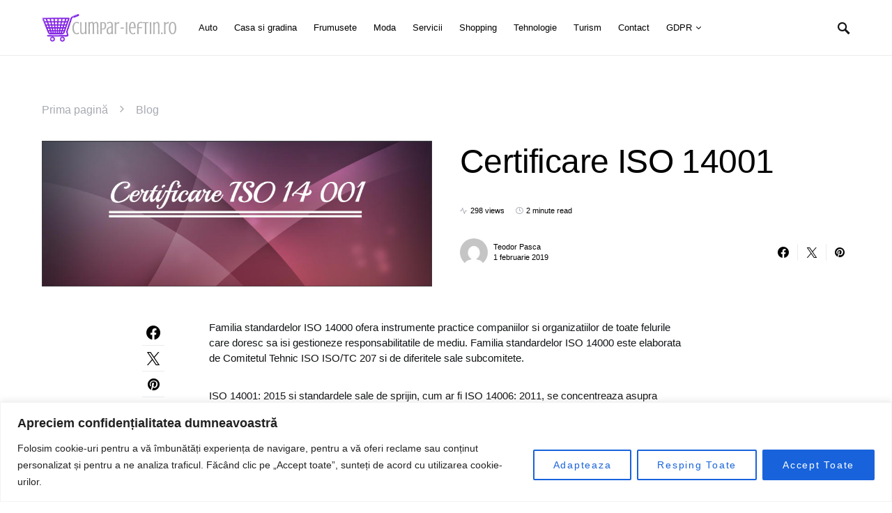

--- FILE ---
content_type: text/html; charset=UTF-8
request_url: https://cumpar-ieftin.ro/certificare-iso-14001/
body_size: 25424
content:
<!doctype html>
<html lang="ro-RO">
<head>
	<meta charset="UTF-8" />
	<meta name="viewport" content="width=device-width, initial-scale=1" />
	<link rel="profile" href="https://gmpg.org/xfn/11" />
	<meta name='robots' content='index, follow, max-image-preview:large, max-snippet:-1, max-video-preview:-1' />

	<!-- This site is optimized with the Yoast SEO plugin v26.8 - https://yoast.com/product/yoast-seo-wordpress/ -->
	<title>Certificare ISO 14001</title>
	<link rel="canonical" href="https://cumpar-ieftin.ro/certificare-iso-14001/" />
	<meta property="og:locale" content="ro_RO" />
	<meta property="og:type" content="article" />
	<meta property="og:title" content="Certificare ISO 14001" />
	<meta property="og:description" content="Familia standardelor ISO 14000 ofera instrumente practice companiilor si organizatiilor de toate felurile care doresc sa isi gestioneze&hellip;" />
	<meta property="og:url" content="https://cumpar-ieftin.ro/certificare-iso-14001/" />
	<meta property="og:site_name" content="Cumpara Ieftin" />
	<meta property="article:published_time" content="2019-02-01T07:19:48+00:00" />
	<meta property="og:image" content="https://cumpar-ieftin.ro/wp-content/uploads/2019/02/Certificare-ISO-14001.png" />
	<meta property="og:image:width" content="853" />
	<meta property="og:image:height" content="318" />
	<meta property="og:image:type" content="image/png" />
	<meta name="author" content="Teodor Pasca" />
	<meta name="twitter:card" content="summary_large_image" />
	<meta name="twitter:label1" content="Scris de" />
	<meta name="twitter:data1" content="Teodor Pasca" />
	<meta name="twitter:label2" content="Timp estimat pentru citire" />
	<meta name="twitter:data2" content="2 minute" />
	<script type="application/ld+json" class="yoast-schema-graph">{"@context":"https://schema.org","@graph":[{"@type":"Article","@id":"https://cumpar-ieftin.ro/certificare-iso-14001/#article","isPartOf":{"@id":"https://cumpar-ieftin.ro/certificare-iso-14001/"},"author":{"name":"Teodor Pasca","@id":"https://cumpar-ieftin.ro/#/schema/person/edd3ec9e8d89e584eee90230df231940"},"headline":"Certificare ISO 14001","datePublished":"2019-02-01T07:19:48+00:00","mainEntityOfPage":{"@id":"https://cumpar-ieftin.ro/certificare-iso-14001/"},"wordCount":484,"publisher":{"@id":"https://cumpar-ieftin.ro/#/schema/person/cee3a43f8a440dd0427e2ac5b184b0f3"},"image":{"@id":"https://cumpar-ieftin.ro/certificare-iso-14001/#primaryimage"},"thumbnailUrl":"https://cumpar-ieftin.ro/wp-content/uploads/2019/02/Certificare-ISO-14001.png","keywords":["articol despre ISO 14001","management de mediu la noul standard","oferta pret iso 14001","sistem de control al documentelor","sisteme de management de mediu"],"articleSection":["Blog"],"inLanguage":"ro-RO"},{"@type":"WebPage","@id":"https://cumpar-ieftin.ro/certificare-iso-14001/","url":"https://cumpar-ieftin.ro/certificare-iso-14001/","name":"Certificare ISO 14001","isPartOf":{"@id":"https://cumpar-ieftin.ro/#website"},"primaryImageOfPage":{"@id":"https://cumpar-ieftin.ro/certificare-iso-14001/#primaryimage"},"image":{"@id":"https://cumpar-ieftin.ro/certificare-iso-14001/#primaryimage"},"thumbnailUrl":"https://cumpar-ieftin.ro/wp-content/uploads/2019/02/Certificare-ISO-14001.png","datePublished":"2019-02-01T07:19:48+00:00","breadcrumb":{"@id":"https://cumpar-ieftin.ro/certificare-iso-14001/#breadcrumb"},"inLanguage":"ro-RO","potentialAction":[{"@type":"ReadAction","target":["https://cumpar-ieftin.ro/certificare-iso-14001/"]}]},{"@type":"ImageObject","inLanguage":"ro-RO","@id":"https://cumpar-ieftin.ro/certificare-iso-14001/#primaryimage","url":"https://cumpar-ieftin.ro/wp-content/uploads/2019/02/Certificare-ISO-14001.png","contentUrl":"https://cumpar-ieftin.ro/wp-content/uploads/2019/02/Certificare-ISO-14001.png","width":853,"height":318,"caption":"Certificare ISO 14001"},{"@type":"BreadcrumbList","@id":"https://cumpar-ieftin.ro/certificare-iso-14001/#breadcrumb","itemListElement":[{"@type":"ListItem","position":1,"name":"Prima pagină","item":"https://cumpar-ieftin.ro/"},{"@type":"ListItem","position":2,"name":"Blog","item":"https://cumpar-ieftin.ro/blog/"},{"@type":"ListItem","position":3,"name":"Certificare ISO 14001"}]},{"@type":"WebSite","@id":"https://cumpar-ieftin.ro/#website","url":"https://cumpar-ieftin.ro/","name":"Cumpără Ieftin - Oferte irezistibile pentru lifestyle, tehnologie și modă","description":"Calitate la prețuri pentru toți!","publisher":{"@id":"https://cumpar-ieftin.ro/#/schema/person/cee3a43f8a440dd0427e2ac5b184b0f3"},"alternateName":"Cumpără Ieftin - Reduceri zilnice la produsele tale preferate","potentialAction":[{"@type":"SearchAction","target":{"@type":"EntryPoint","urlTemplate":"https://cumpar-ieftin.ro/?s={search_term_string}"},"query-input":{"@type":"PropertyValueSpecification","valueRequired":true,"valueName":"search_term_string"}}],"inLanguage":"ro-RO"},{"@type":["Person","Organization"],"@id":"https://cumpar-ieftin.ro/#/schema/person/cee3a43f8a440dd0427e2ac5b184b0f3","name":"Cosmin Niculescu","image":{"@type":"ImageObject","inLanguage":"ro-RO","@id":"https://cumpar-ieftin.ro/#/schema/person/image/","url":"https://cumpar-ieftin.ro/wp-content/uploads/2024/03/Ce-tipuri-de-rochii-casual-sunt-disponibile-pe-site-ul-Bobo-Moda-si-cum-se-potrivesc-in-diferite-contexte-vestimentare.jpg","contentUrl":"https://cumpar-ieftin.ro/wp-content/uploads/2024/03/Ce-tipuri-de-rochii-casual-sunt-disponibile-pe-site-ul-Bobo-Moda-si-cum-se-potrivesc-in-diferite-contexte-vestimentare.jpg","width":1500,"height":1000,"caption":"Cosmin Niculescu"},"logo":{"@id":"https://cumpar-ieftin.ro/#/schema/person/image/"}},{"@type":"Person","@id":"https://cumpar-ieftin.ro/#/schema/person/edd3ec9e8d89e584eee90230df231940","name":"Teodor Pasca","image":{"@type":"ImageObject","inLanguage":"ro-RO","@id":"https://cumpar-ieftin.ro/#/schema/person/image/","url":"https://secure.gravatar.com/avatar/860e85b836416c40b6bb11a98f7410b5982e98d16093e160d67c154f5fbb73ee?s=96&d=mm&r=g","contentUrl":"https://secure.gravatar.com/avatar/860e85b836416c40b6bb11a98f7410b5982e98d16093e160d67c154f5fbb73ee?s=96&d=mm&r=g","caption":"Teodor Pasca"},"url":"https://cumpar-ieftin.ro/author/teodor/"}]}</script>
	<!-- / Yoast SEO plugin. -->


<style id='wp-img-auto-sizes-contain-inline-css'>
img:is([sizes=auto i],[sizes^="auto," i]){contain-intrinsic-size:3000px 1500px}
/*# sourceURL=wp-img-auto-sizes-contain-inline-css */
</style>
<style id='csco-theme-fonts-inline-css'>
@font-face {font-family: now-alt;src: url('https://cumpar-ieftin.ro/wp-content/themes/once/css/fonts/now-alt-700.woff2') format('woff2'),url('https://cumpar-ieftin.ro/wp-content/themes/once/css/fonts/now-alt-700.woff') format('woff');font-weight: 700;font-display: swap;font-style: normal;}
/*# sourceURL=csco-theme-fonts-inline-css */
</style>
<style id='wp-block-library-inline-css'>
:root{--wp-block-synced-color:#7a00df;--wp-block-synced-color--rgb:122,0,223;--wp-bound-block-color:var(--wp-block-synced-color);--wp-editor-canvas-background:#ddd;--wp-admin-theme-color:#007cba;--wp-admin-theme-color--rgb:0,124,186;--wp-admin-theme-color-darker-10:#006ba1;--wp-admin-theme-color-darker-10--rgb:0,107,160.5;--wp-admin-theme-color-darker-20:#005a87;--wp-admin-theme-color-darker-20--rgb:0,90,135;--wp-admin-border-width-focus:2px}@media (min-resolution:192dpi){:root{--wp-admin-border-width-focus:1.5px}}.wp-element-button{cursor:pointer}:root .has-very-light-gray-background-color{background-color:#eee}:root .has-very-dark-gray-background-color{background-color:#313131}:root .has-very-light-gray-color{color:#eee}:root .has-very-dark-gray-color{color:#313131}:root .has-vivid-green-cyan-to-vivid-cyan-blue-gradient-background{background:linear-gradient(135deg,#00d084,#0693e3)}:root .has-purple-crush-gradient-background{background:linear-gradient(135deg,#34e2e4,#4721fb 50%,#ab1dfe)}:root .has-hazy-dawn-gradient-background{background:linear-gradient(135deg,#faaca8,#dad0ec)}:root .has-subdued-olive-gradient-background{background:linear-gradient(135deg,#fafae1,#67a671)}:root .has-atomic-cream-gradient-background{background:linear-gradient(135deg,#fdd79a,#004a59)}:root .has-nightshade-gradient-background{background:linear-gradient(135deg,#330968,#31cdcf)}:root .has-midnight-gradient-background{background:linear-gradient(135deg,#020381,#2874fc)}:root{--wp--preset--font-size--normal:16px;--wp--preset--font-size--huge:42px}.has-regular-font-size{font-size:1em}.has-larger-font-size{font-size:2.625em}.has-normal-font-size{font-size:var(--wp--preset--font-size--normal)}.has-huge-font-size{font-size:var(--wp--preset--font-size--huge)}.has-text-align-center{text-align:center}.has-text-align-left{text-align:left}.has-text-align-right{text-align:right}.has-fit-text{white-space:nowrap!important}#end-resizable-editor-section{display:none}.aligncenter{clear:both}.items-justified-left{justify-content:flex-start}.items-justified-center{justify-content:center}.items-justified-right{justify-content:flex-end}.items-justified-space-between{justify-content:space-between}.screen-reader-text{border:0;clip-path:inset(50%);height:1px;margin:-1px;overflow:hidden;padding:0;position:absolute;width:1px;word-wrap:normal!important}.screen-reader-text:focus{background-color:#ddd;clip-path:none;color:#444;display:block;font-size:1em;height:auto;left:5px;line-height:normal;padding:15px 23px 14px;text-decoration:none;top:5px;width:auto;z-index:100000}html :where(.has-border-color){border-style:solid}html :where([style*=border-top-color]){border-top-style:solid}html :where([style*=border-right-color]){border-right-style:solid}html :where([style*=border-bottom-color]){border-bottom-style:solid}html :where([style*=border-left-color]){border-left-style:solid}html :where([style*=border-width]){border-style:solid}html :where([style*=border-top-width]){border-top-style:solid}html :where([style*=border-right-width]){border-right-style:solid}html :where([style*=border-bottom-width]){border-bottom-style:solid}html :where([style*=border-left-width]){border-left-style:solid}html :where(img[class*=wp-image-]){height:auto;max-width:100%}:where(figure){margin:0 0 1em}html :where(.is-position-sticky){--wp-admin--admin-bar--position-offset:var(--wp-admin--admin-bar--height,0px)}@media screen and (max-width:600px){html :where(.is-position-sticky){--wp-admin--admin-bar--position-offset:0px}}

/*# sourceURL=wp-block-library-inline-css */
</style><style id='wp-block-heading-inline-css'>
h1:where(.wp-block-heading).has-background,h2:where(.wp-block-heading).has-background,h3:where(.wp-block-heading).has-background,h4:where(.wp-block-heading).has-background,h5:where(.wp-block-heading).has-background,h6:where(.wp-block-heading).has-background{padding:1.25em 2.375em}h1.has-text-align-left[style*=writing-mode]:where([style*=vertical-lr]),h1.has-text-align-right[style*=writing-mode]:where([style*=vertical-rl]),h2.has-text-align-left[style*=writing-mode]:where([style*=vertical-lr]),h2.has-text-align-right[style*=writing-mode]:where([style*=vertical-rl]),h3.has-text-align-left[style*=writing-mode]:where([style*=vertical-lr]),h3.has-text-align-right[style*=writing-mode]:where([style*=vertical-rl]),h4.has-text-align-left[style*=writing-mode]:where([style*=vertical-lr]),h4.has-text-align-right[style*=writing-mode]:where([style*=vertical-rl]),h5.has-text-align-left[style*=writing-mode]:where([style*=vertical-lr]),h5.has-text-align-right[style*=writing-mode]:where([style*=vertical-rl]),h6.has-text-align-left[style*=writing-mode]:where([style*=vertical-lr]),h6.has-text-align-right[style*=writing-mode]:where([style*=vertical-rl]){rotate:180deg}
/*# sourceURL=https://cumpar-ieftin.ro/wp-includes/blocks/heading/style.min.css */
</style>
<style id='wp-block-paragraph-inline-css'>
.is-small-text{font-size:.875em}.is-regular-text{font-size:1em}.is-large-text{font-size:2.25em}.is-larger-text{font-size:3em}.has-drop-cap:not(:focus):first-letter{float:left;font-size:8.4em;font-style:normal;font-weight:100;line-height:.68;margin:.05em .1em 0 0;text-transform:uppercase}body.rtl .has-drop-cap:not(:focus):first-letter{float:none;margin-left:.1em}p.has-drop-cap.has-background{overflow:hidden}:root :where(p.has-background){padding:1.25em 2.375em}:where(p.has-text-color:not(.has-link-color)) a{color:inherit}p.has-text-align-left[style*="writing-mode:vertical-lr"],p.has-text-align-right[style*="writing-mode:vertical-rl"]{rotate:180deg}
/*# sourceURL=https://cumpar-ieftin.ro/wp-includes/blocks/paragraph/style.min.css */
</style>
<style id='global-styles-inline-css'>
:root{--wp--preset--aspect-ratio--square: 1;--wp--preset--aspect-ratio--4-3: 4/3;--wp--preset--aspect-ratio--3-4: 3/4;--wp--preset--aspect-ratio--3-2: 3/2;--wp--preset--aspect-ratio--2-3: 2/3;--wp--preset--aspect-ratio--16-9: 16/9;--wp--preset--aspect-ratio--9-16: 9/16;--wp--preset--color--black: #000000;--wp--preset--color--cyan-bluish-gray: #abb8c3;--wp--preset--color--white: #ffffff;--wp--preset--color--pale-pink: #f78da7;--wp--preset--color--vivid-red: #cf2e2e;--wp--preset--color--luminous-vivid-orange: #ff6900;--wp--preset--color--luminous-vivid-amber: #fcb900;--wp--preset--color--light-green-cyan: #7bdcb5;--wp--preset--color--vivid-green-cyan: #00d084;--wp--preset--color--pale-cyan-blue: #8ed1fc;--wp--preset--color--vivid-cyan-blue: #0693e3;--wp--preset--color--vivid-purple: #9b51e0;--wp--preset--gradient--vivid-cyan-blue-to-vivid-purple: linear-gradient(135deg,rgb(6,147,227) 0%,rgb(155,81,224) 100%);--wp--preset--gradient--light-green-cyan-to-vivid-green-cyan: linear-gradient(135deg,rgb(122,220,180) 0%,rgb(0,208,130) 100%);--wp--preset--gradient--luminous-vivid-amber-to-luminous-vivid-orange: linear-gradient(135deg,rgb(252,185,0) 0%,rgb(255,105,0) 100%);--wp--preset--gradient--luminous-vivid-orange-to-vivid-red: linear-gradient(135deg,rgb(255,105,0) 0%,rgb(207,46,46) 100%);--wp--preset--gradient--very-light-gray-to-cyan-bluish-gray: linear-gradient(135deg,rgb(238,238,238) 0%,rgb(169,184,195) 100%);--wp--preset--gradient--cool-to-warm-spectrum: linear-gradient(135deg,rgb(74,234,220) 0%,rgb(151,120,209) 20%,rgb(207,42,186) 40%,rgb(238,44,130) 60%,rgb(251,105,98) 80%,rgb(254,248,76) 100%);--wp--preset--gradient--blush-light-purple: linear-gradient(135deg,rgb(255,206,236) 0%,rgb(152,150,240) 100%);--wp--preset--gradient--blush-bordeaux: linear-gradient(135deg,rgb(254,205,165) 0%,rgb(254,45,45) 50%,rgb(107,0,62) 100%);--wp--preset--gradient--luminous-dusk: linear-gradient(135deg,rgb(255,203,112) 0%,rgb(199,81,192) 50%,rgb(65,88,208) 100%);--wp--preset--gradient--pale-ocean: linear-gradient(135deg,rgb(255,245,203) 0%,rgb(182,227,212) 50%,rgb(51,167,181) 100%);--wp--preset--gradient--electric-grass: linear-gradient(135deg,rgb(202,248,128) 0%,rgb(113,206,126) 100%);--wp--preset--gradient--midnight: linear-gradient(135deg,rgb(2,3,129) 0%,rgb(40,116,252) 100%);--wp--preset--font-size--small: 13px;--wp--preset--font-size--medium: 20px;--wp--preset--font-size--large: 36px;--wp--preset--font-size--x-large: 42px;--wp--preset--spacing--20: 0.44rem;--wp--preset--spacing--30: 0.67rem;--wp--preset--spacing--40: 1rem;--wp--preset--spacing--50: 1.5rem;--wp--preset--spacing--60: 2.25rem;--wp--preset--spacing--70: 3.38rem;--wp--preset--spacing--80: 5.06rem;--wp--preset--shadow--natural: 6px 6px 9px rgba(0, 0, 0, 0.2);--wp--preset--shadow--deep: 12px 12px 50px rgba(0, 0, 0, 0.4);--wp--preset--shadow--sharp: 6px 6px 0px rgba(0, 0, 0, 0.2);--wp--preset--shadow--outlined: 6px 6px 0px -3px rgb(255, 255, 255), 6px 6px rgb(0, 0, 0);--wp--preset--shadow--crisp: 6px 6px 0px rgb(0, 0, 0);}:where(.is-layout-flex){gap: 0.5em;}:where(.is-layout-grid){gap: 0.5em;}body .is-layout-flex{display: flex;}.is-layout-flex{flex-wrap: wrap;align-items: center;}.is-layout-flex > :is(*, div){margin: 0;}body .is-layout-grid{display: grid;}.is-layout-grid > :is(*, div){margin: 0;}:where(.wp-block-columns.is-layout-flex){gap: 2em;}:where(.wp-block-columns.is-layout-grid){gap: 2em;}:where(.wp-block-post-template.is-layout-flex){gap: 1.25em;}:where(.wp-block-post-template.is-layout-grid){gap: 1.25em;}.has-black-color{color: var(--wp--preset--color--black) !important;}.has-cyan-bluish-gray-color{color: var(--wp--preset--color--cyan-bluish-gray) !important;}.has-white-color{color: var(--wp--preset--color--white) !important;}.has-pale-pink-color{color: var(--wp--preset--color--pale-pink) !important;}.has-vivid-red-color{color: var(--wp--preset--color--vivid-red) !important;}.has-luminous-vivid-orange-color{color: var(--wp--preset--color--luminous-vivid-orange) !important;}.has-luminous-vivid-amber-color{color: var(--wp--preset--color--luminous-vivid-amber) !important;}.has-light-green-cyan-color{color: var(--wp--preset--color--light-green-cyan) !important;}.has-vivid-green-cyan-color{color: var(--wp--preset--color--vivid-green-cyan) !important;}.has-pale-cyan-blue-color{color: var(--wp--preset--color--pale-cyan-blue) !important;}.has-vivid-cyan-blue-color{color: var(--wp--preset--color--vivid-cyan-blue) !important;}.has-vivid-purple-color{color: var(--wp--preset--color--vivid-purple) !important;}.has-black-background-color{background-color: var(--wp--preset--color--black) !important;}.has-cyan-bluish-gray-background-color{background-color: var(--wp--preset--color--cyan-bluish-gray) !important;}.has-white-background-color{background-color: var(--wp--preset--color--white) !important;}.has-pale-pink-background-color{background-color: var(--wp--preset--color--pale-pink) !important;}.has-vivid-red-background-color{background-color: var(--wp--preset--color--vivid-red) !important;}.has-luminous-vivid-orange-background-color{background-color: var(--wp--preset--color--luminous-vivid-orange) !important;}.has-luminous-vivid-amber-background-color{background-color: var(--wp--preset--color--luminous-vivid-amber) !important;}.has-light-green-cyan-background-color{background-color: var(--wp--preset--color--light-green-cyan) !important;}.has-vivid-green-cyan-background-color{background-color: var(--wp--preset--color--vivid-green-cyan) !important;}.has-pale-cyan-blue-background-color{background-color: var(--wp--preset--color--pale-cyan-blue) !important;}.has-vivid-cyan-blue-background-color{background-color: var(--wp--preset--color--vivid-cyan-blue) !important;}.has-vivid-purple-background-color{background-color: var(--wp--preset--color--vivid-purple) !important;}.has-black-border-color{border-color: var(--wp--preset--color--black) !important;}.has-cyan-bluish-gray-border-color{border-color: var(--wp--preset--color--cyan-bluish-gray) !important;}.has-white-border-color{border-color: var(--wp--preset--color--white) !important;}.has-pale-pink-border-color{border-color: var(--wp--preset--color--pale-pink) !important;}.has-vivid-red-border-color{border-color: var(--wp--preset--color--vivid-red) !important;}.has-luminous-vivid-orange-border-color{border-color: var(--wp--preset--color--luminous-vivid-orange) !important;}.has-luminous-vivid-amber-border-color{border-color: var(--wp--preset--color--luminous-vivid-amber) !important;}.has-light-green-cyan-border-color{border-color: var(--wp--preset--color--light-green-cyan) !important;}.has-vivid-green-cyan-border-color{border-color: var(--wp--preset--color--vivid-green-cyan) !important;}.has-pale-cyan-blue-border-color{border-color: var(--wp--preset--color--pale-cyan-blue) !important;}.has-vivid-cyan-blue-border-color{border-color: var(--wp--preset--color--vivid-cyan-blue) !important;}.has-vivid-purple-border-color{border-color: var(--wp--preset--color--vivid-purple) !important;}.has-vivid-cyan-blue-to-vivid-purple-gradient-background{background: var(--wp--preset--gradient--vivid-cyan-blue-to-vivid-purple) !important;}.has-light-green-cyan-to-vivid-green-cyan-gradient-background{background: var(--wp--preset--gradient--light-green-cyan-to-vivid-green-cyan) !important;}.has-luminous-vivid-amber-to-luminous-vivid-orange-gradient-background{background: var(--wp--preset--gradient--luminous-vivid-amber-to-luminous-vivid-orange) !important;}.has-luminous-vivid-orange-to-vivid-red-gradient-background{background: var(--wp--preset--gradient--luminous-vivid-orange-to-vivid-red) !important;}.has-very-light-gray-to-cyan-bluish-gray-gradient-background{background: var(--wp--preset--gradient--very-light-gray-to-cyan-bluish-gray) !important;}.has-cool-to-warm-spectrum-gradient-background{background: var(--wp--preset--gradient--cool-to-warm-spectrum) !important;}.has-blush-light-purple-gradient-background{background: var(--wp--preset--gradient--blush-light-purple) !important;}.has-blush-bordeaux-gradient-background{background: var(--wp--preset--gradient--blush-bordeaux) !important;}.has-luminous-dusk-gradient-background{background: var(--wp--preset--gradient--luminous-dusk) !important;}.has-pale-ocean-gradient-background{background: var(--wp--preset--gradient--pale-ocean) !important;}.has-electric-grass-gradient-background{background: var(--wp--preset--gradient--electric-grass) !important;}.has-midnight-gradient-background{background: var(--wp--preset--gradient--midnight) !important;}.has-small-font-size{font-size: var(--wp--preset--font-size--small) !important;}.has-medium-font-size{font-size: var(--wp--preset--font-size--medium) !important;}.has-large-font-size{font-size: var(--wp--preset--font-size--large) !important;}.has-x-large-font-size{font-size: var(--wp--preset--font-size--x-large) !important;}
/*# sourceURL=global-styles-inline-css */
</style>

<style id='classic-theme-styles-inline-css'>
/*! This file is auto-generated */
.wp-block-button__link{color:#fff;background-color:#32373c;border-radius:9999px;box-shadow:none;text-decoration:none;padding:calc(.667em + 2px) calc(1.333em + 2px);font-size:1.125em}.wp-block-file__button{background:#32373c;color:#fff;text-decoration:none}
/*# sourceURL=/wp-includes/css/classic-themes.min.css */
</style>
<link rel='stylesheet' id='wpo_min-header-0-css' href='https://cumpar-ieftin.ro/wp-content/cache/wpo-minify/1765783486/assets/wpo-minify-header-cc6c108b.min.css' media='all' />
<script id="wpo_min-header-0-js-extra">
var _ckyConfig = {"_ipData":[],"_assetsURL":"https://cumpar-ieftin.ro/wp-content/plugins/cookie-law-info/lite/frontend/images/","_publicURL":"https://cumpar-ieftin.ro","_expiry":"365","_categories":[{"name":"Necesare","slug":"necessary","isNecessary":true,"ccpaDoNotSell":true,"cookies":[],"active":true,"defaultConsent":{"gdpr":true,"ccpa":true}},{"name":"Functionale","slug":"functional","isNecessary":false,"ccpaDoNotSell":true,"cookies":[],"active":true,"defaultConsent":{"gdpr":false,"ccpa":false}},{"name":"Analitice","slug":"analytics","isNecessary":false,"ccpaDoNotSell":true,"cookies":[],"active":true,"defaultConsent":{"gdpr":false,"ccpa":false}},{"name":"Performanta","slug":"performance","isNecessary":false,"ccpaDoNotSell":true,"cookies":[],"active":true,"defaultConsent":{"gdpr":false,"ccpa":false}},{"name":"Publicitate","slug":"advertisement","isNecessary":false,"ccpaDoNotSell":true,"cookies":[],"active":true,"defaultConsent":{"gdpr":false,"ccpa":false}}],"_activeLaw":"gdpr","_rootDomain":"","_block":"1","_showBanner":"1","_bannerConfig":{"settings":{"type":"banner","preferenceCenterType":"popup","position":"bottom","applicableLaw":"gdpr"},"behaviours":{"reloadBannerOnAccept":false,"loadAnalyticsByDefault":false,"animations":{"onLoad":"animate","onHide":"sticky"}},"config":{"revisitConsent":{"status":true,"tag":"revisit-consent","position":"bottom-left","meta":{"url":"#"},"styles":{"background-color":"#0056A7"},"elements":{"title":{"type":"text","tag":"revisit-consent-title","status":true,"styles":{"color":"#0056a7"}}}},"preferenceCenter":{"toggle":{"status":false,"tag":"detail-category-toggle","type":"toggle","states":{"active":{"styles":{"background-color":"#1863DC"}},"inactive":{"styles":{"background-color":"#D0D5D2"}}}}},"categoryPreview":{"status":true,"toggle":{"status":true,"tag":"detail-category-preview-toggle","type":"toggle","states":{"active":{"styles":{"background-color":"#1863DC"}},"inactive":{"styles":{"background-color":"#D0D5D2"}}}}},"videoPlaceholder":{"status":true,"styles":{"background-color":"#000000","border-color":"#000000","color":"#ffffff"}},"readMore":{"status":false,"tag":"readmore-button","type":"link","meta":{"noFollow":true,"newTab":true},"styles":{"color":"#1863DC","background-color":"transparent","border-color":"transparent"}},"showMore":{"status":true,"tag":"show-desc-button","type":"button","styles":{"color":"#1863DC"}},"showLess":{"status":true,"tag":"hide-desc-button","type":"button","styles":{"color":"#1863DC"}},"alwaysActive":{"status":true,"tag":"always-active","styles":{"color":"#008000"}},"manualLinks":{"status":true,"tag":"manual-links","type":"link","styles":{"color":"#1863DC"}},"auditTable":{"status":true},"optOption":{"status":true,"toggle":{"status":true,"tag":"optout-option-toggle","type":"toggle","states":{"active":{"styles":{"background-color":"#1863dc"}},"inactive":{"styles":{"background-color":"#FFFFFF"}}}}}}},"_version":"3.3.9.1","_logConsent":"1","_tags":[{"tag":"accept-button","styles":{"color":"#FFFFFF","background-color":"#1863DC","border-color":"#1863DC"}},{"tag":"reject-button","styles":{"color":"#1863DC","background-color":"transparent","border-color":"#1863DC"}},{"tag":"settings-button","styles":{"color":"#1863DC","background-color":"transparent","border-color":"#1863DC"}},{"tag":"readmore-button","styles":{"color":"#1863DC","background-color":"transparent","border-color":"transparent"}},{"tag":"donotsell-button","styles":{"color":"#1863DC","background-color":"transparent","border-color":"transparent"}},{"tag":"show-desc-button","styles":{"color":"#1863DC"}},{"tag":"hide-desc-button","styles":{"color":"#1863DC"}},{"tag":"cky-always-active","styles":[]},{"tag":"cky-link","styles":[]},{"tag":"accept-button","styles":{"color":"#FFFFFF","background-color":"#1863DC","border-color":"#1863DC"}},{"tag":"revisit-consent","styles":{"background-color":"#0056A7"}}],"_shortCodes":[{"key":"cky_readmore","content":"\u003Ca href=\"https://cumpar-ieftin.ro/politica-privind-cookies/\" class=\"cky-policy\" aria-label=\"Politica privind cookies\" target=\"_blank\" rel=\"noopener\" data-cky-tag=\"readmore-button\"\u003EPolitica privind cookies\u003C/a\u003E","tag":"readmore-button","status":false,"attributes":{"rel":"nofollow","target":"_blank"}},{"key":"cky_show_desc","content":"\u003Cbutton class=\"cky-show-desc-btn\" data-cky-tag=\"show-desc-button\" aria-label=\"Arata mai mult\"\u003EArata mai mult\u003C/button\u003E","tag":"show-desc-button","status":true,"attributes":[]},{"key":"cky_hide_desc","content":"\u003Cbutton class=\"cky-show-desc-btn\" data-cky-tag=\"hide-desc-button\" aria-label=\"Arata mai putin\"\u003EArata mai putin\u003C/button\u003E","tag":"hide-desc-button","status":true,"attributes":[]},{"key":"cky_optout_show_desc","content":"[cky_optout_show_desc]","tag":"optout-show-desc-button","status":true,"attributes":[]},{"key":"cky_optout_hide_desc","content":"[cky_optout_hide_desc]","tag":"optout-hide-desc-button","status":true,"attributes":[]},{"key":"cky_category_toggle_label","content":"[cky_{{status}}_category_label] [cky_preference_{{category_slug}}_title]","tag":"","status":true,"attributes":[]},{"key":"cky_enable_category_label","content":"Enable","tag":"","status":true,"attributes":[]},{"key":"cky_disable_category_label","content":"Disable","tag":"","status":true,"attributes":[]},{"key":"cky_video_placeholder","content":"\u003Cdiv class=\"video-placeholder-normal\" data-cky-tag=\"video-placeholder\" id=\"[UNIQUEID]\"\u003E\u003Cp class=\"video-placeholder-text-normal\" data-cky-tag=\"placeholder-title\"\u003EVa rugam sa acceptati cookieurile pentru a vedea aceasta pagina\u003C/p\u003E\u003C/div\u003E","tag":"","status":true,"attributes":[]},{"key":"cky_enable_optout_label","content":"Enable","tag":"","status":true,"attributes":[]},{"key":"cky_disable_optout_label","content":"Disable","tag":"","status":true,"attributes":[]},{"key":"cky_optout_toggle_label","content":"[cky_{{status}}_optout_label] [cky_optout_option_title]","tag":"","status":true,"attributes":[]},{"key":"cky_optout_option_title","content":"Do Not Sell or Share My Personal Information","tag":"","status":true,"attributes":[]},{"key":"cky_optout_close_label","content":"Close","tag":"","status":true,"attributes":[]},{"key":"cky_preference_close_label","content":"Close","tag":"","status":true,"attributes":[]}],"_rtl":"","_language":"en","_providersToBlock":[]};
var _ckyStyles = {"css":".cky-overlay{background: #000000; opacity: 0.4; position: fixed; top: 0; left: 0; width: 100%; height: 100%; z-index: 99999999;}.cky-hide{display: none;}.cky-btn-revisit-wrapper{display: flex; align-items: center; justify-content: center; background: #0056a7; width: 45px; height: 45px; border-radius: 50%; position: fixed; z-index: 999999; cursor: pointer;}.cky-revisit-bottom-left{bottom: 15px; left: 15px;}.cky-revisit-bottom-right{bottom: 15px; right: 15px;}.cky-btn-revisit-wrapper .cky-btn-revisit{display: flex; align-items: center; justify-content: center; background: none; border: none; cursor: pointer; position: relative; margin: 0; padding: 0;}.cky-btn-revisit-wrapper .cky-btn-revisit img{max-width: fit-content; margin: 0; height: 30px; width: 30px;}.cky-revisit-bottom-left:hover::before{content: attr(data-tooltip); position: absolute; background: #4e4b66; color: #ffffff; left: calc(100% + 7px); font-size: 12px; line-height: 16px; width: max-content; padding: 4px 8px; border-radius: 4px;}.cky-revisit-bottom-left:hover::after{position: absolute; content: \"\"; border: 5px solid transparent; left: calc(100% + 2px); border-left-width: 0; border-right-color: #4e4b66;}.cky-revisit-bottom-right:hover::before{content: attr(data-tooltip); position: absolute; background: #4e4b66; color: #ffffff; right: calc(100% + 7px); font-size: 12px; line-height: 16px; width: max-content; padding: 4px 8px; border-radius: 4px;}.cky-revisit-bottom-right:hover::after{position: absolute; content: \"\"; border: 5px solid transparent; right: calc(100% + 2px); border-right-width: 0; border-left-color: #4e4b66;}.cky-revisit-hide{display: none;}.cky-consent-container{position: fixed; width: 100%; box-sizing: border-box; z-index: 9999999;}.cky-consent-container .cky-consent-bar{background: #ffffff; border: 1px solid; padding: 16.5px 24px; box-shadow: 0 -1px 10px 0 #acabab4d;}.cky-banner-bottom{bottom: 0; left: 0;}.cky-banner-top{top: 0; left: 0;}.cky-custom-brand-logo-wrapper .cky-custom-brand-logo{width: 100px; height: auto; margin: 0 0 12px 0;}.cky-notice .cky-title{color: #212121; font-weight: 700; font-size: 18px; line-height: 24px; margin: 0 0 12px 0;}.cky-notice-group{display: flex; justify-content: space-between; align-items: center; font-size: 14px; line-height: 24px; font-weight: 400;}.cky-notice-des *,.cky-preference-content-wrapper *,.cky-accordion-header-des *,.cky-gpc-wrapper .cky-gpc-desc *{font-size: 14px;}.cky-notice-des{color: #212121; font-size: 14px; line-height: 24px; font-weight: 400;}.cky-notice-des img{height: 25px; width: 25px;}.cky-consent-bar .cky-notice-des p,.cky-gpc-wrapper .cky-gpc-desc p,.cky-preference-body-wrapper .cky-preference-content-wrapper p,.cky-accordion-header-wrapper .cky-accordion-header-des p,.cky-cookie-des-table li div:last-child p{color: inherit; margin-top: 0; overflow-wrap: break-word;}.cky-notice-des P:last-child,.cky-preference-content-wrapper p:last-child,.cky-cookie-des-table li div:last-child p:last-child,.cky-gpc-wrapper .cky-gpc-desc p:last-child{margin-bottom: 0;}.cky-notice-des a.cky-policy,.cky-notice-des button.cky-policy{font-size: 14px; color: #1863dc; white-space: nowrap; cursor: pointer; background: transparent; border: 1px solid; text-decoration: underline;}.cky-notice-des button.cky-policy{padding: 0;}.cky-notice-des a.cky-policy:focus-visible,.cky-notice-des button.cky-policy:focus-visible,.cky-preference-content-wrapper .cky-show-desc-btn:focus-visible,.cky-accordion-header .cky-accordion-btn:focus-visible,.cky-preference-header .cky-btn-close:focus-visible,.cky-switch input[type=\"checkbox\"]:focus-visible,.cky-footer-wrapper a:focus-visible,.cky-btn:focus-visible{outline: 2px solid #1863dc; outline-offset: 2px;}.cky-btn:focus:not(:focus-visible),.cky-accordion-header .cky-accordion-btn:focus:not(:focus-visible),.cky-preference-content-wrapper .cky-show-desc-btn:focus:not(:focus-visible),.cky-btn-revisit-wrapper .cky-btn-revisit:focus:not(:focus-visible),.cky-preference-header .cky-btn-close:focus:not(:focus-visible),.cky-consent-bar .cky-banner-btn-close:focus:not(:focus-visible){outline: 0;}button.cky-show-desc-btn:not(:hover):not(:active){color: #1863dc; background: transparent;}button.cky-accordion-btn:not(:hover):not(:active),button.cky-banner-btn-close:not(:hover):not(:active),button.cky-btn-close:not(:hover):not(:active),button.cky-btn-revisit:not(:hover):not(:active){background: transparent;}.cky-consent-bar button:hover,.cky-modal.cky-modal-open button:hover,.cky-consent-bar button:focus,.cky-modal.cky-modal-open button:focus{text-decoration: none;}.cky-notice-btn-wrapper{display: flex; justify-content: center; align-items: center; margin-left: 15px;}.cky-notice-btn-wrapper .cky-btn{text-shadow: none; box-shadow: none;}.cky-btn{font-size: 14px; font-family: inherit; line-height: 24px; padding: 8px 27px; font-weight: 500; margin: 0 8px 0 0; border-radius: 2px; white-space: nowrap; cursor: pointer; text-align: center; text-transform: none; min-height: 0;}.cky-btn:hover{opacity: 0.8;}.cky-btn-customize{color: #1863dc; background: transparent; border: 2px solid #1863dc;}.cky-btn-reject{color: #1863dc; background: transparent; border: 2px solid #1863dc;}.cky-btn-accept{background: #1863dc; color: #ffffff; border: 2px solid #1863dc;}.cky-btn:last-child{margin-right: 0;}@media (max-width: 768px){.cky-notice-group{display: block;}.cky-notice-btn-wrapper{margin-left: 0;}.cky-notice-btn-wrapper .cky-btn{flex: auto; max-width: 100%; margin-top: 10px; white-space: unset;}}@media (max-width: 576px){.cky-notice-btn-wrapper{flex-direction: column;}.cky-custom-brand-logo-wrapper, .cky-notice .cky-title, .cky-notice-des, .cky-notice-btn-wrapper{padding: 0 28px;}.cky-consent-container .cky-consent-bar{padding: 16.5px 0;}.cky-notice-des{max-height: 40vh; overflow-y: scroll;}.cky-notice-btn-wrapper .cky-btn{width: 100%; padding: 8px; margin-right: 0;}.cky-notice-btn-wrapper .cky-btn-accept{order: 1;}.cky-notice-btn-wrapper .cky-btn-reject{order: 3;}.cky-notice-btn-wrapper .cky-btn-customize{order: 2;}}@media (max-width: 425px){.cky-custom-brand-logo-wrapper, .cky-notice .cky-title, .cky-notice-des, .cky-notice-btn-wrapper{padding: 0 24px;}.cky-notice-btn-wrapper{flex-direction: column;}.cky-btn{width: 100%; margin: 10px 0 0 0;}.cky-notice-btn-wrapper .cky-btn-customize{order: 2;}.cky-notice-btn-wrapper .cky-btn-reject{order: 3;}.cky-notice-btn-wrapper .cky-btn-accept{order: 1; margin-top: 16px;}}@media (max-width: 352px){.cky-notice .cky-title{font-size: 16px;}.cky-notice-des *{font-size: 12px;}.cky-notice-des, .cky-btn{font-size: 12px;}}.cky-modal.cky-modal-open{display: flex; visibility: visible; -webkit-transform: translate(-50%, -50%); -moz-transform: translate(-50%, -50%); -ms-transform: translate(-50%, -50%); -o-transform: translate(-50%, -50%); transform: translate(-50%, -50%); top: 50%; left: 50%; transition: all 1s ease;}.cky-modal{box-shadow: 0 32px 68px rgba(0, 0, 0, 0.3); margin: 0 auto; position: fixed; max-width: 100%; background: #ffffff; top: 50%; box-sizing: border-box; border-radius: 6px; z-index: 999999999; color: #212121; -webkit-transform: translate(-50%, 100%); -moz-transform: translate(-50%, 100%); -ms-transform: translate(-50%, 100%); -o-transform: translate(-50%, 100%); transform: translate(-50%, 100%); visibility: hidden; transition: all 0s ease;}.cky-preference-center{max-height: 79vh; overflow: hidden; width: 845px; overflow: hidden; flex: 1 1 0; display: flex; flex-direction: column; border-radius: 6px;}.cky-preference-header{display: flex; align-items: center; justify-content: space-between; padding: 22px 24px; border-bottom: 1px solid;}.cky-preference-header .cky-preference-title{font-size: 18px; font-weight: 700; line-height: 24px;}.cky-preference-header .cky-btn-close{margin: 0; cursor: pointer; vertical-align: middle; padding: 0; background: none; border: none; width: auto; height: auto; min-height: 0; line-height: 0; text-shadow: none; box-shadow: none;}.cky-preference-header .cky-btn-close img{margin: 0; height: 10px; width: 10px;}.cky-preference-body-wrapper{padding: 0 24px; flex: 1; overflow: auto; box-sizing: border-box;}.cky-preference-content-wrapper,.cky-gpc-wrapper .cky-gpc-desc{font-size: 14px; line-height: 24px; font-weight: 400; padding: 12px 0;}.cky-preference-content-wrapper{border-bottom: 1px solid;}.cky-preference-content-wrapper img{height: 25px; width: 25px;}.cky-preference-content-wrapper .cky-show-desc-btn{font-size: 14px; font-family: inherit; color: #1863dc; text-decoration: none; line-height: 24px; padding: 0; margin: 0; white-space: nowrap; cursor: pointer; background: transparent; border-color: transparent; text-transform: none; min-height: 0; text-shadow: none; box-shadow: none;}.cky-accordion-wrapper{margin-bottom: 10px;}.cky-accordion{border-bottom: 1px solid;}.cky-accordion:last-child{border-bottom: none;}.cky-accordion .cky-accordion-item{display: flex; margin-top: 10px;}.cky-accordion .cky-accordion-body{display: none;}.cky-accordion.cky-accordion-active .cky-accordion-body{display: block; padding: 0 22px; margin-bottom: 16px;}.cky-accordion-header-wrapper{cursor: pointer; width: 100%;}.cky-accordion-item .cky-accordion-header{display: flex; justify-content: space-between; align-items: center;}.cky-accordion-header .cky-accordion-btn{font-size: 16px; font-family: inherit; color: #212121; line-height: 24px; background: none; border: none; font-weight: 700; padding: 0; margin: 0; cursor: pointer; text-transform: none; min-height: 0; text-shadow: none; box-shadow: none;}.cky-accordion-header .cky-always-active{color: #008000; font-weight: 600; line-height: 24px; font-size: 14px;}.cky-accordion-header-des{font-size: 14px; line-height: 24px; margin: 10px 0 16px 0;}.cky-accordion-chevron{margin-right: 22px; position: relative; cursor: pointer;}.cky-accordion-chevron-hide{display: none;}.cky-accordion .cky-accordion-chevron i::before{content: \"\"; position: absolute; border-right: 1.4px solid; border-bottom: 1.4px solid; border-color: inherit; height: 6px; width: 6px; -webkit-transform: rotate(-45deg); -moz-transform: rotate(-45deg); -ms-transform: rotate(-45deg); -o-transform: rotate(-45deg); transform: rotate(-45deg); transition: all 0.2s ease-in-out; top: 8px;}.cky-accordion.cky-accordion-active .cky-accordion-chevron i::before{-webkit-transform: rotate(45deg); -moz-transform: rotate(45deg); -ms-transform: rotate(45deg); -o-transform: rotate(45deg); transform: rotate(45deg);}.cky-audit-table{background: #f4f4f4; border-radius: 6px;}.cky-audit-table .cky-empty-cookies-text{color: inherit; font-size: 12px; line-height: 24px; margin: 0; padding: 10px;}.cky-audit-table .cky-cookie-des-table{font-size: 12px; line-height: 24px; font-weight: normal; padding: 15px 10px; border-bottom: 1px solid; border-bottom-color: inherit; margin: 0;}.cky-audit-table .cky-cookie-des-table:last-child{border-bottom: none;}.cky-audit-table .cky-cookie-des-table li{list-style-type: none; display: flex; padding: 3px 0;}.cky-audit-table .cky-cookie-des-table li:first-child{padding-top: 0;}.cky-cookie-des-table li div:first-child{width: 100px; font-weight: 600; word-break: break-word; word-wrap: break-word;}.cky-cookie-des-table li div:last-child{flex: 1; word-break: break-word; word-wrap: break-word; margin-left: 8px;}.cky-footer-shadow{display: block; width: 100%; height: 40px; background: linear-gradient(180deg, rgba(255, 255, 255, 0) 0%, #ffffff 100%); position: absolute; bottom: calc(100% - 1px);}.cky-footer-wrapper{position: relative;}.cky-prefrence-btn-wrapper{display: flex; flex-wrap: wrap; align-items: center; justify-content: center; padding: 22px 24px; border-top: 1px solid;}.cky-prefrence-btn-wrapper .cky-btn{flex: auto; max-width: 100%; text-shadow: none; box-shadow: none;}.cky-btn-preferences{color: #1863dc; background: transparent; border: 2px solid #1863dc;}.cky-preference-header,.cky-preference-body-wrapper,.cky-preference-content-wrapper,.cky-accordion-wrapper,.cky-accordion,.cky-accordion-wrapper,.cky-footer-wrapper,.cky-prefrence-btn-wrapper{border-color: inherit;}@media (max-width: 845px){.cky-modal{max-width: calc(100% - 16px);}}@media (max-width: 576px){.cky-modal{max-width: 100%;}.cky-preference-center{max-height: 100vh;}.cky-prefrence-btn-wrapper{flex-direction: column;}.cky-accordion.cky-accordion-active .cky-accordion-body{padding-right: 0;}.cky-prefrence-btn-wrapper .cky-btn{width: 100%; margin: 10px 0 0 0;}.cky-prefrence-btn-wrapper .cky-btn-reject{order: 3;}.cky-prefrence-btn-wrapper .cky-btn-accept{order: 1; margin-top: 0;}.cky-prefrence-btn-wrapper .cky-btn-preferences{order: 2;}}@media (max-width: 425px){.cky-accordion-chevron{margin-right: 15px;}.cky-notice-btn-wrapper{margin-top: 0;}.cky-accordion.cky-accordion-active .cky-accordion-body{padding: 0 15px;}}@media (max-width: 352px){.cky-preference-header .cky-preference-title{font-size: 16px;}.cky-preference-header{padding: 16px 24px;}.cky-preference-content-wrapper *, .cky-accordion-header-des *{font-size: 12px;}.cky-preference-content-wrapper, .cky-preference-content-wrapper .cky-show-more, .cky-accordion-header .cky-always-active, .cky-accordion-header-des, .cky-preference-content-wrapper .cky-show-desc-btn, .cky-notice-des a.cky-policy{font-size: 12px;}.cky-accordion-header .cky-accordion-btn{font-size: 14px;}}.cky-switch{display: flex;}.cky-switch input[type=\"checkbox\"]{position: relative; width: 44px; height: 24px; margin: 0; background: #d0d5d2; -webkit-appearance: none; border-radius: 50px; cursor: pointer; outline: 0; border: none; top: 0;}.cky-switch input[type=\"checkbox\"]:checked{background: #1863dc;}.cky-switch input[type=\"checkbox\"]:before{position: absolute; content: \"\"; height: 20px; width: 20px; left: 2px; bottom: 2px; border-radius: 50%; background-color: white; -webkit-transition: 0.4s; transition: 0.4s; margin: 0;}.cky-switch input[type=\"checkbox\"]:after{display: none;}.cky-switch input[type=\"checkbox\"]:checked:before{-webkit-transform: translateX(20px); -ms-transform: translateX(20px); transform: translateX(20px);}@media (max-width: 425px){.cky-switch input[type=\"checkbox\"]{width: 38px; height: 21px;}.cky-switch input[type=\"checkbox\"]:before{height: 17px; width: 17px;}.cky-switch input[type=\"checkbox\"]:checked:before{-webkit-transform: translateX(17px); -ms-transform: translateX(17px); transform: translateX(17px);}}.cky-consent-bar .cky-banner-btn-close{position: absolute; right: 9px; top: 5px; background: none; border: none; cursor: pointer; padding: 0; margin: 0; min-height: 0; line-height: 0; height: auto; width: auto; text-shadow: none; box-shadow: none;}.cky-consent-bar .cky-banner-btn-close img{height: 9px; width: 9px; margin: 0;}.cky-notice-btn-wrapper .cky-btn-do-not-sell{font-size: 14px; line-height: 24px; padding: 6px 0; margin: 0; font-weight: 500; background: none; border-radius: 2px; border: none; cursor: pointer; text-align: left; color: #1863dc; background: transparent; border-color: transparent; box-shadow: none; text-shadow: none;}.cky-consent-bar .cky-banner-btn-close:focus-visible,.cky-notice-btn-wrapper .cky-btn-do-not-sell:focus-visible,.cky-opt-out-btn-wrapper .cky-btn:focus-visible,.cky-opt-out-checkbox-wrapper input[type=\"checkbox\"].cky-opt-out-checkbox:focus-visible{outline: 2px solid #1863dc; outline-offset: 2px;}@media (max-width: 768px){.cky-notice-btn-wrapper{margin-left: 0; margin-top: 10px; justify-content: left;}.cky-notice-btn-wrapper .cky-btn-do-not-sell{padding: 0;}}@media (max-width: 352px){.cky-notice-btn-wrapper .cky-btn-do-not-sell, .cky-notice-des a.cky-policy{font-size: 12px;}}.cky-opt-out-wrapper{padding: 12px 0;}.cky-opt-out-wrapper .cky-opt-out-checkbox-wrapper{display: flex; align-items: center;}.cky-opt-out-checkbox-wrapper .cky-opt-out-checkbox-label{font-size: 16px; font-weight: 700; line-height: 24px; margin: 0 0 0 12px; cursor: pointer;}.cky-opt-out-checkbox-wrapper input[type=\"checkbox\"].cky-opt-out-checkbox{background-color: #ffffff; border: 1px solid black; width: 20px; height: 18.5px; margin: 0; -webkit-appearance: none; position: relative; display: flex; align-items: center; justify-content: center; border-radius: 2px; cursor: pointer;}.cky-opt-out-checkbox-wrapper input[type=\"checkbox\"].cky-opt-out-checkbox:checked{background-color: #1863dc; border: none;}.cky-opt-out-checkbox-wrapper input[type=\"checkbox\"].cky-opt-out-checkbox:checked::after{left: 6px; bottom: 4px; width: 7px; height: 13px; border: solid #ffffff; border-width: 0 3px 3px 0; border-radius: 2px; -webkit-transform: rotate(45deg); -ms-transform: rotate(45deg); transform: rotate(45deg); content: \"\"; position: absolute; box-sizing: border-box;}.cky-opt-out-checkbox-wrapper.cky-disabled .cky-opt-out-checkbox-label,.cky-opt-out-checkbox-wrapper.cky-disabled input[type=\"checkbox\"].cky-opt-out-checkbox{cursor: no-drop;}.cky-gpc-wrapper{margin: 0 0 0 32px;}.cky-footer-wrapper .cky-opt-out-btn-wrapper{display: flex; flex-wrap: wrap; align-items: center; justify-content: center; padding: 22px 24px;}.cky-opt-out-btn-wrapper .cky-btn{flex: auto; max-width: 100%; text-shadow: none; box-shadow: none;}.cky-opt-out-btn-wrapper .cky-btn-cancel{border: 1px solid #dedfe0; background: transparent; color: #858585;}.cky-opt-out-btn-wrapper .cky-btn-confirm{background: #1863dc; color: #ffffff; border: 1px solid #1863dc;}@media (max-width: 352px){.cky-opt-out-checkbox-wrapper .cky-opt-out-checkbox-label{font-size: 14px;}.cky-gpc-wrapper .cky-gpc-desc, .cky-gpc-wrapper .cky-gpc-desc *{font-size: 12px;}.cky-opt-out-checkbox-wrapper input[type=\"checkbox\"].cky-opt-out-checkbox{width: 16px; height: 16px;}.cky-opt-out-checkbox-wrapper input[type=\"checkbox\"].cky-opt-out-checkbox:checked::after{left: 5px; bottom: 4px; width: 3px; height: 9px;}.cky-gpc-wrapper{margin: 0 0 0 28px;}}.video-placeholder-youtube{background-size: 100% 100%; background-position: center; background-repeat: no-repeat; background-color: #b2b0b059; position: relative; display: flex; align-items: center; justify-content: center; max-width: 100%;}.video-placeholder-text-youtube{text-align: center; align-items: center; padding: 10px 16px; background-color: #000000cc; color: #ffffff; border: 1px solid; border-radius: 2px; cursor: pointer;}.video-placeholder-normal{background-image: url(\"/wp-content/plugins/cookie-law-info/lite/frontend/images/placeholder.svg\"); background-size: 80px; background-position: center; background-repeat: no-repeat; background-color: #b2b0b059; position: relative; display: flex; align-items: flex-end; justify-content: center; max-width: 100%;}.video-placeholder-text-normal{align-items: center; padding: 10px 16px; text-align: center; border: 1px solid; border-radius: 2px; cursor: pointer;}.cky-rtl{direction: rtl; text-align: right;}.cky-rtl .cky-banner-btn-close{left: 9px; right: auto;}.cky-rtl .cky-notice-btn-wrapper .cky-btn:last-child{margin-right: 8px;}.cky-rtl .cky-notice-btn-wrapper .cky-btn:first-child{margin-right: 0;}.cky-rtl .cky-notice-btn-wrapper{margin-left: 0; margin-right: 15px;}.cky-rtl .cky-prefrence-btn-wrapper .cky-btn{margin-right: 8px;}.cky-rtl .cky-prefrence-btn-wrapper .cky-btn:first-child{margin-right: 0;}.cky-rtl .cky-accordion .cky-accordion-chevron i::before{border: none; border-left: 1.4px solid; border-top: 1.4px solid; left: 12px;}.cky-rtl .cky-accordion.cky-accordion-active .cky-accordion-chevron i::before{-webkit-transform: rotate(-135deg); -moz-transform: rotate(-135deg); -ms-transform: rotate(-135deg); -o-transform: rotate(-135deg); transform: rotate(-135deg);}@media (max-width: 768px){.cky-rtl .cky-notice-btn-wrapper{margin-right: 0;}}@media (max-width: 576px){.cky-rtl .cky-notice-btn-wrapper .cky-btn:last-child{margin-right: 0;}.cky-rtl .cky-prefrence-btn-wrapper .cky-btn{margin-right: 0;}.cky-rtl .cky-accordion.cky-accordion-active .cky-accordion-body{padding: 0 22px 0 0;}}@media (max-width: 425px){.cky-rtl .cky-accordion.cky-accordion-active .cky-accordion-body{padding: 0 15px 0 0;}}.cky-rtl .cky-opt-out-btn-wrapper .cky-btn{margin-right: 12px;}.cky-rtl .cky-opt-out-btn-wrapper .cky-btn:first-child{margin-right: 0;}.cky-rtl .cky-opt-out-checkbox-wrapper .cky-opt-out-checkbox-label{margin: 0 12px 0 0;}"};
//# sourceURL=wpo_min-header-0-js-extra
</script>
<script src="https://cumpar-ieftin.ro/wp-content/cache/wpo-minify/1765783486/assets/wpo-minify-header-8119160b.min.js" id="wpo_min-header-0-js"></script>
<style id="cky-style-inline">[data-cky-tag]{visibility:hidden;}</style><style id="kirki-inline-styles">a:hover, .entry-content a, .must-log-in a, blockquote:before, .post-meta a:hover, .post-meta a:focus, .post-meta .author a:hover, .post-meta .author a:focus, .cs-bg-dark .pk-social-links-scheme-bold:not(.pk-social-links-scheme-light-rounded) .pk-social-links-link .pk-social-links-icon, .subscribe-title, .entry-share .pk-share-buttons-scheme-default .pk-share-buttons-link:hover, .post-sidebar-shares .pk-share-buttons-scheme-default .pk-share-buttons-link:hover, .pk-share-buttons-after-post.pk-share-buttons-scheme-default .pk-share-buttons-link:hover{color:#d8baf5;}article .cs-overlay .post-categories a:hover, .cs-list-articles > li > a:hover:before, .wp-block-button .wp-block-button__link:not(.has-background), .pk-bg-primary, .pk-button-primary, .pk-pin-it:hover, .pk-badge-primary, h2.pk-heading-numbered:before, .cs-bg-dark .pk-social-links-scheme-light-rounded .pk-social-links-link:hover .pk-social-links-icon, .post-sidebar-shares .pk-share-buttons-link .pk-share-buttons-count, .pk-scroll-to-top:hover .cs-icon-arrow, .pk-widget-posts .pk-post-outer:hover .pk-current-number{background-color:#d8baf5;}.site-search-wrap, .cs-featured-post-boxed .featured-post-inner, .widget_search .cs-input-group, .post-subscribe, .cs-bg-dark.post-prev-next-along, .widget .pk-subscribe-form-wrap, .pk-scroll-to-top .cs-icon-arrow, .pk-widget-posts .pk-current-number, .widget .pk-social-links-scheme-light-bg .pk-social-links-link, .widget .pk-social-links-scheme-light-rounded .pk-social-links-link .pk-social-links-icon{background-color:#ebfdfd;}button, input[type="button"], input[type="reset"], input[type="submit"], .button, .site .entry-content .pk-button-primary{color:#0a0a0a;}button:hover, input[type="button"]:hover, input[type="reset"]:hover, input[type="submit"]:hover, .button:hover, .site .entry-content .pk-button-primary:hover, .site .entry-content .pk-button-primary:focus, .site .entry-content .pk-button-primary:active{background-color:#d8baf5;}.site button:before, .site .button:before, .site .load-more.loading:before{background-color:#d8baf5;}.site button:hover, .site .button:hover{border-color:#d8baf5;}.header-large .navbar-topbar, .header-with-top-bar .navbar-topbar{background-color:#FAFAFA;}.navbar-primary, .offcanvas-header{background-color:#FFFFFF;}.navbar-nav > .menu-item > a .pk-badge:after{border-color:#FFFFFF;}.navbar-nav .menu-item .sub-menu, .navbar-nav .cs-mega-menu-has-category .sub-menu{background-color:#0a0a0a;}.navbar-nav > li.menu-item-has-children > .sub-menu:after{border-bottom-color:#0a0a0a;}.footer-info{background-color:#0a0a0a;}.meta-category-sep:after{color:#000000;}.meta-category-sep-dash:after, .meta-category-sep-middle:after, .meta-category-sep-diamond:after, .meta-category-sep-square:after, .meta-category-sep-brick:after{background-color:#000000;}.entry-title-effect-simple a:hover .meta-category, .entry-title-effect-simple a:focus .meta-category, .entry-title-effect-simple .meta-category a:hover, .entry-title-effect-simple .meta-category a:focus{color:#d8baf5;}.entry-title-effect-underline a .title-line, .entry-title-effect-shadow a .title-line{background-image:linear-gradient(to right, #d8baf5 0%, #d8baf5 100%);}button, input[type="button"], input[type="reset"], input[type="submit"], .button, .pk-button, .cs-overlay .post-categories a, .site-search [type="search"], .subcategories .cs-nav-link, .post-header .pk-share-buttons-wrap .pk-share-buttons-link, .pk-dropcap-borders:first-letter, .pk-dropcap-bg-inverse:first-letter, .pk-dropcap-bg-light:first-letter, .footer-instagram .instagram-username{-webkit-border-radius:0;-moz-border-radius:0;border-radius:0;}body{font-family:-apple-system, BlinkMacSystemFont, "Segoe UI", Roboto, Oxygen-Sans, Ubuntu, Cantarell, "Helvetica Neue", sans-serif;font-size:1rem;font-weight:400;letter-spacing:0px;}button, .button, input[type="button"], input[type="reset"], input[type="submit"], .cs-font-primary, .no-comments, .text-action, .archive-wrap .more-link, .share-total, .nav-links, .comment-reply-link, .post-sidebar-tags a, .meta-category a, .read-more, .entry-more a, .navigation.pagination .nav-links > span, .navigation.pagination .nav-links > a, .subcategories .cs-nav-link, .cs-social-accounts .cs-social-label, .post-prev-next .link-label a, .author-social-accounts .author-social-label{font-family:-apple-system, BlinkMacSystemFont, "Segoe UI", Roboto, Oxygen-Sans, Ubuntu, Cantarell, "Helvetica Neue", sans-serif;font-size:0.6875rem;font-weight:400;letter-spacing:0.125em;text-transform:uppercase;}.pk-font-primary, .entry-meta-details .pk-share-buttons-count, .entry-meta-details .pk-share-buttons-label, .post-sidebar-shares .pk-share-buttons-label, .footer-instagram .instagram-username, .pk-twitter-counters .number, .pk-instagram-counters .number, .pk-alt-instagram-counters .number, .pk-scroll-to-top .cs-btn-caption{font-family:-apple-system, BlinkMacSystemFont, "Segoe UI", Roboto, Oxygen-Sans, Ubuntu, Cantarell, "Helvetica Neue", sans-serif;font-size:0.6875rem;font-weight:400;letter-spacing:0.125em;text-transform:uppercase;}small, input[type="text"], input[type="email"], input[type="url"], input[type="password"], input[type="search"], input[type="number"], input[type="tel"], input[type="range"], input[type="date"], input[type="month"], input[type="week"], input[type="time"], input[type="datetime"], input[type="datetime-local"], input[type="color"], div[class*="meta-"], span[class*="meta-"], select, textarea, label, .cs-font-secondary, .post-meta, .archive-count, .page-subtitle, .site-description, figcaption, .post-tags a, .tagcloud a, .post-format-icon, .comment-metadata, .says, .logged-in-as, .must-log-in, .widget_rss ul li .rss-date, .navbar-brand .tagline, .post-sidebar-shares .total-shares, .cs-breadcrumbs, .searchwp-live-search-no-results em, .searchwp-live-search-no-min-chars:after, .cs-video-tools .cs-tooltip, .entry-details .author-wrap, .entry-details .author-wrap a, .footer-copyright{font-family:-apple-system, BlinkMacSystemFont, "Segoe UI", Roboto, Oxygen-Sans, Ubuntu, Cantarell, "Helvetica Neue", sans-serif;font-size:0.6875rem;font-weight:300;letter-spacing:0px;text-transform:none;}.wp-caption-text, .wp-block-image figcaption, .wp-block-audio figcaption, .wp-block-embed figcaption, .wp-block-pullquote cite, .wp-block-pullquote.is-style-solid-color blockquote cite, .wp-block-pullquote footer, .wp-block-pullquote .wp-block-pullquote__citation, blockquote cite, .wp-block-quote cite{font-family:-apple-system, BlinkMacSystemFont, "Segoe UI", Roboto, Oxygen-Sans, Ubuntu, Cantarell, "Helvetica Neue", sans-serif;font-size:0.6875rem;font-weight:300;letter-spacing:0px;text-transform:none;}.pk-font-secondary, .pk-instagram-counters, .pk-alt-instagram-counters, .pk-twitter-counters, .pk-instagram-item .pk-instagram-data .pk-meta, .pk-alt-instagram-item .pk-alt-instagram-data .pk-meta, .entry-share .pk-share-buttons-total, .post-sidebar-shares .pk-share-buttons-total, .pk-share-buttons-after-post .pk-share-buttons-total{font-family:-apple-system, BlinkMacSystemFont, "Segoe UI", Roboto, Oxygen-Sans, Ubuntu, Cantarell, "Helvetica Neue", sans-serif;font-size:0.6875rem;font-weight:300;letter-spacing:0px;text-transform:none;}.entry-excerpt, .post-excerpt, .pk-alt-instagram-desc{font-family:-apple-system, BlinkMacSystemFont, "Segoe UI", Roboto, Oxygen-Sans, Ubuntu, Cantarell, "Helvetica Neue", sans-serif;font-size:0.9375rem;line-height:1.5;}.entry-content{font-family:-apple-system, BlinkMacSystemFont, "Segoe UI", Roboto, Oxygen-Sans, Ubuntu, Cantarell, "Helvetica Neue", sans-serif;font-size:0.9375rem;font-weight:300;letter-spacing:inherit;}.site-title{font-family:now-alt,-apple-system, BlinkMacSystemFont, "Segoe UI", Roboto, "Helvetica Neue", Arial, sans-serif, "Apple Color Emoji", "Segoe UI Emoji", "Segoe UI Symbol", "Noto Color Emoji";font-size:1.5rem;font-weight:700;letter-spacing:0.25em;text-transform:uppercase;}.footer-title{font-family:now-alt,-apple-system, BlinkMacSystemFont, "Segoe UI", Roboto, "Helvetica Neue", Arial, sans-serif, "Apple Color Emoji", "Segoe UI Emoji", "Segoe UI Symbol", "Noto Color Emoji";font-size:1.5rem;font-weight:700;letter-spacing:0.25em;text-transform:uppercase;}.entry-title .title-wrap, .post-header-inner .entry-title, .comment-author .fn, blockquote, .cs-post-carousel .cs-carousel-title, .cs-subscription .cs-subscription-title, .cs-widget-author .cs-author-title, .post-author .title-author{font-family:-apple-system, BlinkMacSystemFont, "Segoe UI", Roboto, Oxygen-Sans, Ubuntu, Cantarell, "Helvetica Neue", sans-serif;font-weight:400;letter-spacing:0px;text-transform:none;}.wp-block-quote, .wp-block-quote p{font-family:-apple-system, BlinkMacSystemFont, "Segoe UI", Roboto, Oxygen-Sans, Ubuntu, Cantarell, "Helvetica Neue", sans-serif;font-weight:400;letter-spacing:0px;text-transform:none;}.post-subscribe .pk-title, .pk-subscribe-form-wrap .pk-font-heading, .footer-subscribe .pk-title, .pk-widget-posts-template-carousel .entry-title, .pk-alt-instagram-title .pk-alt-title, .pk-inline-posts-container .pk-title, .navbar-subscribe .pk-title:first-line{font-family:-apple-system, BlinkMacSystemFont, "Segoe UI", Roboto, Oxygen-Sans, Ubuntu, Cantarell, "Helvetica Neue", sans-serif;font-weight:400;letter-spacing:0px;text-transform:none;}h1, h2, h3, h4, h5, h6, .h1, .h2, .h3, .h4, .h5, .h6, .entry-title .meta-category, .entry-title .meta-category a{font-family:-apple-system, BlinkMacSystemFont, "Segoe UI", Roboto, Oxygen-Sans, Ubuntu, Cantarell, "Helvetica Neue", sans-serif;font-weight:400;letter-spacing:-0.0125em;text-transform:none;}.wp-block-cover .wp-block-cover-image-text, .wp-block-cover .wp-block-cover-text, .wp-block-cover h2, .wp-block-cover-image .wp-block-cover-image-text, .wp-block-cover-image .wp-block-cover-text, .wp-block-cover-image h2, .wp-block-pullquote p, p.has-drop-cap:not(:focus):first-letter{font-family:-apple-system, BlinkMacSystemFont, "Segoe UI", Roboto, Oxygen-Sans, Ubuntu, Cantarell, "Helvetica Neue", sans-serif;font-weight:400;letter-spacing:-0.0125em;text-transform:none;}.pk-font-heading, .navbar-subscribe .pk-title span{font-family:-apple-system, BlinkMacSystemFont, "Segoe UI", Roboto, Oxygen-Sans, Ubuntu, Cantarell, "Helvetica Neue", sans-serif;font-weight:400;letter-spacing:-0.0125em;text-transform:none;}.entry-title-style .title-wrap:first-line, .entry-header .post-header-inner .entry-title:first-line, .archive-full .entry-title:first-line, .comment-author .fn:first-line, .cs-post-carousel .cs-carousel-title:first-line, .cs-subscription .cs-subscription-title:first-line, .post-author .title-author:first-line, .cs-widget-author .cs-author-title:first-line, .cs-mm-post .entry-title:first-line, .footer-subscribe .pk-title:first-line, .pk-subscribe-form-wrap .pk-font-heading:first-line, .pk-font-heading:first-line, .post-subscribe .pk-title:first-line, .pk-alt-instagram-title .pk-alt-title:first-line, .pk-inline-posts-container .pk-title:first-line{font-family:-apple-system, BlinkMacSystemFont, "Segoe UI", Roboto, Oxygen-Sans, Ubuntu, Cantarell, "Helvetica Neue", sans-serif;font-weight:400;letter-spacing:-0.0125em;text-transform:none;}.title-block, .pk-font-block{font-family:-apple-system, BlinkMacSystemFont, "Segoe UI", Roboto, Oxygen-Sans, Ubuntu, Cantarell, "Helvetica Neue", sans-serif;font-size:0.6875rem;font-weight:500;letter-spacing:0.025em;text-transform:uppercase;color:#000000;}.navbar-nav > li > a, .cs-mega-menu-child > a, .widget_archive li, .widget_categories li, .widget_meta li a, .widget_nav_menu .menu > li > a, .widget_pages .page_item a{font-family:-apple-system, BlinkMacSystemFont, "Segoe UI", Roboto, Oxygen-Sans, Ubuntu, Cantarell, "Helvetica Neue", sans-serif;font-size:0.8125rem;font-weight:400;letter-spacing:0px;text-transform:none;}.navbar-nav .sub-menu > li > a, .navbar-topbar .navbar-nav > li > a, .widget_nav_menu .sub-menu > li > a{font-family:-apple-system, BlinkMacSystemFont, "Segoe UI", Roboto, Oxygen-Sans, Ubuntu, Cantarell, "Helvetica Neue", sans-serif;font-size:0.8125rem;font-weight:300;letter-spacing:0px;text-transform:none;}#menu-additional.navbar-nav > li > a{font-family:-apple-system, BlinkMacSystemFont, "Segoe UI", Roboto, Oxygen-Sans, Ubuntu, Cantarell, "Helvetica Neue", sans-serif;font-size:0.875rem;font-weight:300;letter-spacing:0px;text-transform:none;}.navbar-primary .navbar-wrap, .navbar-primary .navbar-content{height:80px;}.offcanvas-header{flex:0 0 80px;}.post-sidebar-shares{top:calc( 80px + 20px );}.admin-bar .post-sidebar-shares{top:calc( 80px + 52px );}.header-large .post-sidebar-shares{top:calc( 80px * 2 + 52px );}.header-large.admin-bar .post-sidebar-shares{top:calc( 80px * 2 + 52px );}.section-featured-post{background-color:#FFFFFF;}.section-post-tiles{background-color:#ffffff;}.section-post-carousel{background-color:#ebfdfd;}.section-subscription{background-color:#ebfdfd;}@media (min-width: 1020px){.cs-bg-dark.post-prev-next-along .link-content:hover{background-color:#ebfdfd;}}</style></head>

<body class="wp-singular post-template-default single single-post postid-1974 single-format-standard wp-embed-responsive wp-theme-once cs-page-layout-disabled header-compact navbar-sticky-enabled navbar-smart-enabled sticky-sidebar-enabled stick-to-bottom block-align-enabled design-preview-effect-none design-title-right-border">

	<div class="site-overlay"></div>

	<div class="offcanvas">

		<div class="offcanvas-header">

			
			<nav class="navbar navbar-offcanvas">

									<a class="navbar-brand" href="https://cumpar-ieftin.ro/" rel="home">
						<img src="https://cumpar-ieftin.ro/wp-content/uploads/2018/02/Logomakr_08pXNb.png"  alt="Cumpara Ieftin" >					</a>
					
				<button type="button" class="toggle-offcanvas">
					<i class="cs-icon cs-icon-x"></i>
				</button>

			</nav>

			
		</div>

		<aside class="offcanvas-sidebar">
			<div class="offcanvas-inner widget-area">
				<div class="widget widget_nav_menu cs-d-lg-none"><div class="menu-meniu-container"><ul id="menu-meniu" class="menu"><li id="menu-item-2939" class="menu-item menu-item-type-taxonomy menu-item-object-category menu-item-2939"><a href="https://cumpar-ieftin.ro/auto/">Auto</a></li>
<li id="menu-item-14" class="menu-item menu-item-type-taxonomy menu-item-object-category menu-item-14"><a href="https://cumpar-ieftin.ro/casa-si-gradina/">Casa si gradina</a></li>
<li id="menu-item-2940" class="menu-item menu-item-type-taxonomy menu-item-object-category menu-item-2940"><a href="https://cumpar-ieftin.ro/frumusete/">Frumusete</a></li>
<li id="menu-item-15" class="menu-item menu-item-type-taxonomy menu-item-object-category menu-item-15"><a href="https://cumpar-ieftin.ro/moda/">Moda</a></li>
<li id="menu-item-16" class="menu-item menu-item-type-taxonomy menu-item-object-category menu-item-16"><a href="https://cumpar-ieftin.ro/servicii/">Servicii</a></li>
<li id="menu-item-17" class="menu-item menu-item-type-taxonomy menu-item-object-category menu-item-17"><a href="https://cumpar-ieftin.ro/shopping/">Shopping</a></li>
<li id="menu-item-18" class="menu-item menu-item-type-taxonomy menu-item-object-category menu-item-18"><a href="https://cumpar-ieftin.ro/tehnologie/">Tehnologie</a></li>
<li id="menu-item-19" class="menu-item menu-item-type-taxonomy menu-item-object-category menu-item-19"><a href="https://cumpar-ieftin.ro/turism/">Turism</a></li>
<li id="menu-item-25" class="menu-item menu-item-type-post_type menu-item-object-page menu-item-25"><a href="https://cumpar-ieftin.ro/contact/">Contact</a></li>
<li id="menu-item-3000" class="menu-item menu-item-type-post_type menu-item-object-page menu-item-has-children menu-item-3000"><a href="https://cumpar-ieftin.ro/gdpr/">GDPR</a>
<ul class="sub-menu">
	<li id="menu-item-3001" class="menu-item menu-item-type-post_type menu-item-object-page menu-item-3001"><a href="https://cumpar-ieftin.ro/politica-privind-cookies/">Politica privind cookies</a></li>
	<li id="menu-item-2999" class="menu-item menu-item-type-post_type menu-item-object-page menu-item-2999"><a href="https://cumpar-ieftin.ro/termeni-si-conditii/">Termeni si conditii</a></li>
	<li id="menu-item-2998" class="menu-item menu-item-type-post_type menu-item-object-page menu-item-2998"><a href="https://cumpar-ieftin.ro/disclaimer/">Disclaimer</a></li>
</ul>
</li>
</ul></div></div>
							</div>
		</aside>
	</div>

<div id="page" class="site">

	
	<div class="site-inner">

		
		<header id="masthead" class="site-header">
			


<nav class="navbar navbar-primary ">

	
	<div class="navbar-wrap ">

		<div class="navbar-container">

			<div class="navbar-content">

				<div class="navbar-col">
							<a class="navbar-toggle-offcanvas toggle-offcanvas  cs-d-lg-none">
			<span></span>
			<span></span>
			<span></span>
		</a>
				<div class="navbar-brand">
							<a href="https://cumpar-ieftin.ro/" rel="home">
					<img src="https://cumpar-ieftin.ro/wp-content/uploads/2018/02/Logomakr_08pXNb.png"  alt="Cumpara Ieftin" >				</a>
						</div>
		<ul id="menu-meniu-1" class="navbar-nav  cs-navbar-nav-submenu-dark"><li class="menu-item menu-item-type-taxonomy menu-item-object-category menu-item-2939"><a href="https://cumpar-ieftin.ro/auto/"><span>Auto</span></a></li>
<li class="menu-item menu-item-type-taxonomy menu-item-object-category menu-item-14"><a href="https://cumpar-ieftin.ro/casa-si-gradina/"><span>Casa si gradina</span></a></li>
<li class="menu-item menu-item-type-taxonomy menu-item-object-category menu-item-2940"><a href="https://cumpar-ieftin.ro/frumusete/"><span>Frumusete</span></a></li>
<li class="menu-item menu-item-type-taxonomy menu-item-object-category menu-item-15"><a href="https://cumpar-ieftin.ro/moda/"><span>Moda</span></a></li>
<li class="menu-item menu-item-type-taxonomy menu-item-object-category menu-item-16"><a href="https://cumpar-ieftin.ro/servicii/"><span>Servicii</span></a></li>
<li class="menu-item menu-item-type-taxonomy menu-item-object-category menu-item-17"><a href="https://cumpar-ieftin.ro/shopping/"><span>Shopping</span></a></li>
<li class="menu-item menu-item-type-taxonomy menu-item-object-category menu-item-18"><a href="https://cumpar-ieftin.ro/tehnologie/"><span>Tehnologie</span></a></li>
<li class="menu-item menu-item-type-taxonomy menu-item-object-category menu-item-19"><a href="https://cumpar-ieftin.ro/turism/"><span>Turism</span></a></li>
<li class="menu-item menu-item-type-post_type menu-item-object-page menu-item-25"><a href="https://cumpar-ieftin.ro/contact/"><span>Contact</span></a></li>
<li class="menu-item menu-item-type-post_type menu-item-object-page menu-item-has-children menu-item-3000"><a href="https://cumpar-ieftin.ro/gdpr/"><span>GDPR</span></a>
<ul class="sub-menu">
	<li class="menu-item menu-item-type-post_type menu-item-object-page menu-item-3001"><a href="https://cumpar-ieftin.ro/politica-privind-cookies/">Politica privind cookies</a></li>
	<li class="menu-item menu-item-type-post_type menu-item-object-page menu-item-2999"><a href="https://cumpar-ieftin.ro/termeni-si-conditii/">Termeni si conditii</a></li>
	<li class="menu-item menu-item-type-post_type menu-item-object-page menu-item-2998"><a href="https://cumpar-ieftin.ro/disclaimer/">Disclaimer</a></li>
</ul>
</li>
</ul>				</div>

				<div class="navbar-col">
									</div>

				<div class="navbar-col">
							<a class="navbar-toggle-search toggle-search">
			<i class="cs-icon cs-icon-search"></i>
		</a>
						</div>

			</div><!-- .navbar-content -->

		</div><!-- .navbar-container -->

	</div><!-- .navbar-wrap -->

	
<div class="site-search-wrap " id="search">
	<div class="site-search">
		<div class="cs-container">
			<div class="search-form-wrap">
				
<form role="search" method="get" class="search-form" action="https://cumpar-ieftin.ro/">
	<label class="sr-only">Search for:</label>
	<div class="cs-input-group">
		<input type="search" value="" name="s" data-swplive="true" data-swpengine="default" data-swpconfig="default" class="search-field" placeholder="Ce anume cauti?" required>
		<button type="submit" class="search-submit">Search</button>
	</div>
</form>
				<span class="search-close"></span>
			</div>
		</div>
	</div>
</div>

</nav><!-- .navbar -->
		</header><!-- #masthead -->

		
		<div class="site-primary">

			
			<div class="site-content sidebar-disabled post-sidebar-enabled">

				
				<div class="cs-container">

					
					<div id="content" class="main-content">

						
	<div id="primary" class="content-area">

		
		<main id="main" class="site-main">

			
			
				
					
<article class="post-1974 post type-post status-publish format-standard has-post-thumbnail category-blog tag-articol-despre-iso-14001 tag-management-de-mediu-la-noul-standard tag-oferta-pret-iso-14001 tag-sistem-de-control-al-documentelor tag-sisteme-de-management-de-mediu">

	<!-- Full Post Layout -->
	
	
		
<section class="entry-header entry-header-small entry-header-thumbnail">

	<div class="cs-breadcrumbs" id="breadcrumbs"><span><span><a href="https://cumpar-ieftin.ro/">Prima pagină</a></span> <span class="cs-separator"></span> <span><a href="https://cumpar-ieftin.ro/blog/">Blog</a></span></span></div>
	<div class="entry-header-inner">

					<div class="post-media">
				<figure >
					<a href="https://cumpar-ieftin.ro/wp-content/uploads/2019/02/Certificare-ISO-14001.png">
						<img width="800" height="298" src="https://cumpar-ieftin.ro/wp-content/uploads/2019/02/Certificare-ISO-14001.png" class="pk-lazyload-disabled wp-post-image" alt="Certificare ISO 14001" decoding="async" fetchpriority="high" srcset="https://cumpar-ieftin.ro/wp-content/uploads/2019/02/Certificare-ISO-14001.png 853w, https://cumpar-ieftin.ro/wp-content/uploads/2019/02/Certificare-ISO-14001-300x112.png 300w, https://cumpar-ieftin.ro/wp-content/uploads/2019/02/Certificare-ISO-14001-768x286.png 768w" sizes="(max-width: 800px) 100vw, 800px" />					</a>
									</figure>
			</div>
			
		<div class="post-header-inner">

			
			
							<h1 class="entry-title">Certificare ISO 14001</h1>			
								<div class="entry-inline-meta">
						<ul class="post-meta"><li class="meta-views"><i class="cs-icon cs-icon-activity"></i>298 views</li><li class="meta-reading-time"><i class="cs-icon cs-icon-clock"></i>2 minute read</li></ul>					</div>
					
			
						<div class="entry-details">
									<div class="entry-author">
																<a class="author" href="https://cumpar-ieftin.ro/author/teodor/"><img alt='' src='https://secure.gravatar.com/avatar/860e85b836416c40b6bb11a98f7410b5982e98d16093e160d67c154f5fbb73ee?s=40&#038;d=mm&#038;r=g' srcset='https://secure.gravatar.com/avatar/860e85b836416c40b6bb11a98f7410b5982e98d16093e160d67c154f5fbb73ee?s=80&#038;d=mm&#038;r=g 2x' class='avatar avatar-40 photo' height='40' width='40' decoding='async'/></a>
									
						<div class="entry-info">

							<div class="author-wrap"><a href="https://cumpar-ieftin.ro/author/teodor/">Teodor Pasca</a></div><ul class="post-meta"><li class="meta-date">1 februarie 2019</li></ul>						</div>
					</div>
				
									<div class="entry-share">
								<div class="pk-share-buttons-wrap pk-share-buttons-layout-simple pk-share-buttons-scheme-default pk-share-buttons-has-counts pk-share-buttons-has-total-counts pk-share-buttons-post_header pk-share-buttons-mode-php pk-share-buttons-mode-rest" data-post-id="1974" data-share-url="https://cumpar-ieftin.ro/certificare-iso-14001/" >

							<div class="pk-share-buttons-total pk-share-buttons-total-no-count">
					0 Shares				</div>
				
			<div class="pk-share-buttons-items">

										<div class="pk-share-buttons-item pk-share-buttons-facebook pk-share-buttons-no-count" data-id="facebook">

							<a href="https://www.facebook.com/sharer.php?u=https://cumpar-ieftin.ro/certificare-iso-14001/" class="pk-share-buttons-link" target="_blank">

																	<i class="pk-share-buttons-icon pk-icon pk-icon-facebook"></i>
								
								
								
															</a>

							
							
															<span class="pk-share-buttons-count pk-font-secondary">0</span>
													</div>
											<div class="pk-share-buttons-item pk-share-buttons-twitter pk-share-buttons-no-count" data-id="twitter">

							<a href="https://x.com/share?&text=Certificare%20ISO%2014001&url=https://cumpar-ieftin.ro/certificare-iso-14001/" class="pk-share-buttons-link" target="_blank">

																	<i class="pk-share-buttons-icon pk-icon pk-icon-twitter"></i>
								
								
								
															</a>

							
							
															<span class="pk-share-buttons-count pk-font-secondary">0</span>
													</div>
											<div class="pk-share-buttons-item pk-share-buttons-pinterest pk-share-buttons-no-count" data-id="pinterest">

							<a href="https://pinterest.com/pin/create/bookmarklet/?url=https://cumpar-ieftin.ro/certificare-iso-14001/&media=https://cumpar-ieftin.ro/wp-content/uploads/2019/02/Certificare-ISO-14001.png" class="pk-share-buttons-link" target="_blank">

																	<i class="pk-share-buttons-icon pk-icon pk-icon-pinterest"></i>
								
								
								
															</a>

							
							
															<span class="pk-share-buttons-count pk-font-secondary">0</span>
													</div>
								</div>
		</div>
						</div>
							</div>
			
			
		</div>

	</div>

</section>
			<div class="entry-container">
										<div class="entry-sidebar-wrap">
							<div class="entry-sidebar">
								<div class="post-sidebar-shares">
									<div class="post-sidebar-inner">
												<div class="pk-share-buttons-wrap pk-share-buttons-layout-simple pk-share-buttons-scheme-default pk-share-buttons-has-counts pk-share-buttons-has-total-counts pk-share-buttons-post_sidebar pk-share-buttons-mode-php pk-share-buttons-mode-rest" data-post-id="1974" data-share-url="https://cumpar-ieftin.ro/certificare-iso-14001/" >

							<div class="pk-share-buttons-total pk-share-buttons-total-no-count">
					0<br>Shares				</div>
				
			<div class="pk-share-buttons-items">

										<div class="pk-share-buttons-item pk-share-buttons-facebook pk-share-buttons-no-count" data-id="facebook">

							<a href="https://www.facebook.com/sharer.php?u=https://cumpar-ieftin.ro/certificare-iso-14001/" class="pk-share-buttons-link" target="_blank">

																	<i class="pk-share-buttons-icon pk-icon pk-icon-facebook"></i>
								
								
								
															</a>

							
							
															<span class="pk-share-buttons-count pk-font-secondary">0</span>
													</div>
											<div class="pk-share-buttons-item pk-share-buttons-twitter pk-share-buttons-no-count" data-id="twitter">

							<a href="https://x.com/share?&text=Certificare%20ISO%2014001&url=https://cumpar-ieftin.ro/certificare-iso-14001/" class="pk-share-buttons-link" target="_blank">

																	<i class="pk-share-buttons-icon pk-icon pk-icon-twitter"></i>
								
								
								
															</a>

							
							
															<span class="pk-share-buttons-count pk-font-secondary">0</span>
													</div>
											<div class="pk-share-buttons-item pk-share-buttons-pinterest pk-share-buttons-no-count" data-id="pinterest">

							<a href="https://pinterest.com/pin/create/bookmarklet/?url=https://cumpar-ieftin.ro/certificare-iso-14001/&media=https://cumpar-ieftin.ro/wp-content/uploads/2019/02/Certificare-ISO-14001.png" class="pk-share-buttons-link" target="_blank">

																	<i class="pk-share-buttons-icon pk-icon pk-icon-pinterest"></i>
								
								
								
															</a>

							
							
															<span class="pk-share-buttons-count pk-font-secondary">0</span>
													</div>
											<div class="pk-share-buttons-item pk-share-buttons-mail pk-share-buttons-no-count" data-id="mail">

							<a href="mailto:?subject=Certificare%20ISO%2014001&body=Certificare%20ISO%2014001%20https://cumpar-ieftin.ro/certificare-iso-14001/" class="pk-share-buttons-link" target="_blank">

																	<i class="pk-share-buttons-icon pk-icon pk-icon-mail"></i>
								
								
								
															</a>

							
							
															<span class="pk-share-buttons-count pk-font-secondary">0</span>
													</div>
								</div>
		</div>
										</div>
								</div>
							</div>
						</div>
					
		<!-- Full Post Layout and Full Content -->
		<div class="entry entry-content-wrap">

			
			<div class="entry-content">

				<p>Familia standardelor ISO 14000 ofera instrumente practice companiilor si organizatiilor de toate felurile care doresc sa isi gestioneze responsabilitatile de mediu. Familia standardelor ISO 14000 este elaborata de Comitetul Tehnic ISO ISO/TC 207 si de diferitele sale subcomitete.</p>
<p>ISO 14001: 2015 si standardele sale de sprijin, cum ar fi ISO 14006: 2011, se concentreaza asupra sistemelor de mediu pentru a realiza acest lucru. Celelalte standarde din familie se concentreaza pe abordari specifice cum ar fi auditurile, comunicarile, etichetarea si analiza ciclului de viata, precum si provocarile de mediu cum ar fi schimbarile climatice.</p>
<p>Noi vom discuta insa in continuarea acestui articol despre ISO 14001 vom vedea cum pot obtine certificarea cei care cauta o <a title="oferta pret iso 14001" href="https://www.certificareiso.ro/certificat-iso-14001" target="_blank" rel="noopener noreferrer">oferta pret iso 14001</a><br />
, si vom vedea si care sunt avantajele acestui standard, dar si cum se integreaza ISO 14001 alaturi de ISO 9001.</p>
<p>Cum obtin certificarea ISO 14001?</p>
<p>Organizatiile care au obtinut deja certificarea ISO 14001 sunt incurajate sa treaca la versiunea 2015. Organizatiile vor avea o perioada de tranzitie de trei ani pentru a-si actualiza sistemele de management de mediu la noul standard.</p>
<p>Pentru a incepe cu ISO 14001: 2015:</p>
<ul>
<li>Este necesara revizuirea sistemului existent de management al calitatii (ISO 9001: 2015);</li>
<li>Trebuie sa achizitionati ISO 14001: 2015;</li>
<li>Este necesar sa obtineti instruire ISO 14001;</li>
<li>Consultati-va cu un registrator/auditor tert: pentru mai multe indrumari, cititi atunci cand trebuie sa aduceti la bord un registru ISO;</li>
<li>Certificati conform ISO 14001;</li>
</ul>
<p>Care sunt avantajele ISO 14001: 2015?</p>
<p>Utilizarea ISO 14001: 2015 are multe beneficii pentru organizatiile cu sisteme de management de mediu. Organizatiile si companiile considera ca utilizarea standardului le ajuta la:</p>
<ul>
<li>Imbunatatirea eficientei resurselor;</li>
<li>Reducerea costurilor in ceea ce priveste gestionarea deseurilor;</li>
<li>Reducerea costurilor in ceea ce priveste consumul de materiale si de energie;</li>
<li>Asigurarea ca impactul asupra mediului este masurat;</li>
<li>Obtinerea unui avantaj competitiv in proiectarea lantului de aprovizionare;</li>
<li>Cresterea unor noi oportunitati de afaceri;</li>
<li>Respectarea obligatiilor legale;</li>
<li>Cresterea increderii partilor interesate si a clientilor;</li>
<li>Imbunatatirea impactului global asupra mediului;</li>
<li>Gestionarea obligatiilor de mediu cu consecventa;</li>
<li>Imbunatatirea relatiilor cu firmele de asigurare;</li>
<li>Va ajuta compania sa fie competitiva chiar si pe piata internationala;</li>
<li>Reducerea costurilor in ceea ce priveste operatiunile de distributie.</li>
</ul>
<p>Integrarea ISO 9001 si ISO 14001</p>
<p>Integrarea standardelor sistemelor de management poate creste concentrarea, reducand in acelasi timp potentialul de confuzie. Elementele ISO 9001 pot fi imbunatatite cu componentele corespunzatoare ale ISO 14001.</p>
<p>Responsabilitatile pentru standardele combinate pot include:</p>
<ul>
<li>Elaborarea unei declaratii de politici si a unor obiective cuantificabile;</li>
<li>Configurarea diagramelor organizationale si a fiselor de post;</li>
<li>Furnizarea de resurse adecvate;</li>
<li>Gestionarea documentatiei pentru ambele standarde intr-un singur sistem de control al documentelor;</li>
<li>Numirea unui reprezentant de conducere, precum si a coordonatorilor pentru sistemele de management al calitatii si de mediu.</li>
</ul>
<p>La adaugarea componentelor ISO 14001 la cele din ISO 9001, planificarea trebuie extinsa pentru a face fata impactului asupra mediului, iar sistemele de inspectie si testare modificate pentru a acoperi conformitatea cu mediul.</p>
<p>In incheiere mai trebuie mentionat faptul ca ISO 14001 poate fi integrat cu standarde in afara de ISO 9001 pentru a oferi sinergie cu alte sisteme, cum ar fi OHSAS 18001 si ISO 13485.</p>

			</div>
			<section class="post-tags"><h5 class="title-tags">In this article:</h5><a href="https://cumpar-ieftin.ro/tag/articol-despre-iso-14001/" rel="tag">articol despre ISO 14001</a>,<a href="https://cumpar-ieftin.ro/tag/management-de-mediu-la-noul-standard/" rel="tag">management de mediu la noul standard</a>,<a href="https://cumpar-ieftin.ro/tag/oferta-pret-iso-14001/" rel="tag">oferta pret iso 14001</a>,<a href="https://cumpar-ieftin.ro/tag/sistem-de-control-al-documentelor/" rel="tag">sistem de control al documentelor</a>,<a href="https://cumpar-ieftin.ro/tag/sisteme-de-management-de-mediu/" rel="tag">sisteme de management de mediu</a></section>		</div>

					</div>
			
	
</article>

						<div class="pk-share-buttons-wrap pk-share-buttons-layout-simple pk-share-buttons-scheme-default pk-share-buttons-has-counts pk-share-buttons-has-total-counts pk-share-buttons-after-post pk-share-buttons-mode-php pk-share-buttons-mode-rest" data-post-id="1974" data-share-url="https://cumpar-ieftin.ro/certificare-iso-14001/" >

							<div class="pk-share-buttons-total pk-share-buttons-total-no-count">
					0 Shares				</div>
				
			<div class="pk-share-buttons-items">

										<div class="pk-share-buttons-item pk-share-buttons-facebook pk-share-buttons-no-count" data-id="facebook">

							<a href="https://www.facebook.com/sharer.php?u=https://cumpar-ieftin.ro/certificare-iso-14001/" class="pk-share-buttons-link" target="_blank">

																	<i class="pk-share-buttons-icon pk-icon pk-icon-facebook"></i>
								
																	<span class="pk-share-buttons-title pk-font-primary">Facebook</span>
								
								
																	<span class="pk-share-buttons-count pk-font-secondary">0</span>
															</a>

							
							
													</div>
											<div class="pk-share-buttons-item pk-share-buttons-twitter pk-share-buttons-no-count" data-id="twitter">

							<a href="https://x.com/share?&text=Certificare%20ISO%2014001&url=https://cumpar-ieftin.ro/certificare-iso-14001/" class="pk-share-buttons-link" target="_blank">

																	<i class="pk-share-buttons-icon pk-icon pk-icon-twitter"></i>
								
																	<span class="pk-share-buttons-title pk-font-primary">X (Twitter)</span>
								
								
																	<span class="pk-share-buttons-count pk-font-secondary">0</span>
															</a>

							
							
													</div>
											<div class="pk-share-buttons-item pk-share-buttons-pinterest pk-share-buttons-no-count" data-id="pinterest">

							<a href="https://pinterest.com/pin/create/bookmarklet/?url=https://cumpar-ieftin.ro/certificare-iso-14001/&media=https://cumpar-ieftin.ro/wp-content/uploads/2019/02/Certificare-ISO-14001.png" class="pk-share-buttons-link" target="_blank">

																	<i class="pk-share-buttons-icon pk-icon pk-icon-pinterest"></i>
								
																	<span class="pk-share-buttons-title pk-font-primary">Pinterest</span>
								
								
																	<span class="pk-share-buttons-count pk-font-secondary">0</span>
															</a>

							
							
													</div>
											<div class="pk-share-buttons-item pk-share-buttons-mail pk-share-buttons-no-count" data-id="mail">

							<a href="mailto:?subject=Certificare%20ISO%2014001&body=Certificare%20ISO%2014001%20https://cumpar-ieftin.ro/certificare-iso-14001/" class="pk-share-buttons-link" target="_blank">

																	<i class="pk-share-buttons-icon pk-icon pk-icon-mail"></i>
								
																	<span class="pk-share-buttons-title pk-font-primary">Mail</span>
								
								
																	<span class="pk-share-buttons-count pk-font-secondary">0</span>
															</a>

							
							
													</div>
								</div>
		</div>
	

<div class="post-author">

	<div class="authors-default">

			<div class="author-wrap">
			<div class="author">
				<div class="author-data">
					<div class="author-avatar">
						<a href="https://cumpar-ieftin.ro/author/teodor/" rel="author">
							<img alt='' src='https://secure.gravatar.com/avatar/860e85b836416c40b6bb11a98f7410b5982e98d16093e160d67c154f5fbb73ee?s=68&#038;d=mm&#038;r=g' srcset='https://secure.gravatar.com/avatar/860e85b836416c40b6bb11a98f7410b5982e98d16093e160d67c154f5fbb73ee?s=136&#038;d=mm&#038;r=g 2x' class='avatar avatar-68 photo' height='68' width='68' loading='lazy' decoding='async'/>						</a>
					</div>
					<h5 class="title-author">
						<span class="title-prefix">Post written by:</span>
						<span class="fn">
							<a href="https://cumpar-ieftin.ro/author/teodor/" rel="author">
								Teodor Pasca							</a>
						</span>
					</h5>
				</div>

				
									<div class="author-social-accounts">
						<h5 class="author-social-label">Follow</h5>
											</div>
								</div>
		</div>
	
	</div>

</div>

	<div class="post-prev-next post-prev-next-along post-prev-next-grid">
						<div class="link-content prev-link">
					<div class="link-label">
						<a class="link-arrow" href="https://cumpar-ieftin.ro/rochite-botez-pentru-fetite/">
							Previous Article						</a>
					</div>

					<article class="post-1971 post type-post status-publish format-standard has-post-thumbnail category-blog tag-articole-de-vestimentatie-pentru-bebelusi tag-botez-pentru-fetite tag-botezdepoveste-ro tag-cele-mai-frumoase-rochite tag-rochie-botez tag-rochie-de-botez-perfecta-pentru-fetita-lor tag-rochie-frumoasa-de-botez">
						<div class="post-outer">
															<div class="post-inner entry-thumbnail">
									<div class="cs-overlay cs-overlay-transparent cs-overlay-ratio cs-ratio-square">
										<div class="cs-overlay-background">
											<img width="380" height="253" src="https://cumpar-ieftin.ro/wp-content/uploads/2019/01/Rochite-botez-pentru-fetite.jpg" class="attachment-csco-thumbnail-square size-csco-thumbnail-square wp-post-image" alt="Rochite botez pentru fetite" decoding="async" loading="lazy" srcset="https://cumpar-ieftin.ro/wp-content/uploads/2019/01/Rochite-botez-pentru-fetite.jpg 860w, https://cumpar-ieftin.ro/wp-content/uploads/2019/01/Rochite-botez-pentru-fetite-300x200.jpg 300w, https://cumpar-ieftin.ro/wp-content/uploads/2019/01/Rochite-botez-pentru-fetite-768x512.jpg 768w" sizes="auto, (max-width: 380px) 100vw, 380px" />																					</div>
																				<a href="https://cumpar-ieftin.ro/rochite-botez-pentru-fetite/" class="cs-overlay-link"></a>
									</div>
								</div>
							
							<div class="post-inner">

								
																	<header class="entry-header">
												<h2 class="entry-title entry-cat-title entry-title-effect-shadow entry-title-style">
							<a href="https://cumpar-ieftin.ro/rochite-botez-pentru-fetite/" title="Rochite botez pentru fetite">
					<span class="title-wrap"><span class="title-line">Rochite botez pentru fetite</span></span>				</a>
					</h2>
											</header>
								
								<ul class="post-meta"><li class="meta-category"><ul class="post-categories">
	<li><a href="https://cumpar-ieftin.ro/blog/" rel="category tag">Blog</a></li></ul></li><li class="meta-date">29 ianuarie 2019</li><li class="meta-views"><i class="cs-icon cs-icon-activity"></i>298 views</li><li class="meta-reading-time"><i class="cs-icon cs-icon-clock"></i>3 minute read</li></ul>							</div>

						</div>

					</article>
				</div>
							<div class="link-content next-link">
					<div class="link-label">
						<a class="link-arrow" href="https://cumpar-ieftin.ro/ce-trebuie-sa-stii-daca-vrei-sa-inchiriezi-o-masina/">
							Next Article						</a>
					</div>

					<article class="post-1978 post type-post status-publish format-standard has-post-thumbnail category-auto tag-contractul-de-inchiriere-a-masinii tag-inchirieri-auto-ieftin-in-otopeni tag-rezervare-masina-online">
						<div class="post-outer">
															<div class="post-inner entry-thumbnail">
									<div class="cs-overlay cs-overlay-transparent cs-overlay-ratio cs-ratio-square">
										<div class="cs-overlay-background">
											<img width="380" height="214" src="https://cumpar-ieftin.ro/wp-content/uploads/2019/02/cars.jpg" class="attachment-csco-thumbnail-square size-csco-thumbnail-square wp-post-image" alt="" decoding="async" loading="lazy" srcset="https://cumpar-ieftin.ro/wp-content/uploads/2019/02/cars.jpg 880w, https://cumpar-ieftin.ro/wp-content/uploads/2019/02/cars-300x169.jpg 300w, https://cumpar-ieftin.ro/wp-content/uploads/2019/02/cars-768x432.jpg 768w, https://cumpar-ieftin.ro/wp-content/uploads/2019/02/cars-290x162.jpg 290w" sizes="auto, (max-width: 380px) 100vw, 380px" />																					</div>
																				<a href="https://cumpar-ieftin.ro/ce-trebuie-sa-stii-daca-vrei-sa-inchiriezi-o-masina/" class="cs-overlay-link"></a>
									</div>
								</div>
							
							<div class="post-inner">

								
																	<header class="entry-header">
												<h2 class="entry-title entry-cat-title entry-title-effect-shadow entry-title-style">
							<a href="https://cumpar-ieftin.ro/ce-trebuie-sa-stii-daca-vrei-sa-inchiriezi-o-masina/" title="Ce trebuie sa stii daca vrei sa inchiriezi o masina?">
					<span class="title-wrap"><span class="title-line">Ce trebuie sa stii daca vrei sa inchiriezi o masina?</span></span>				</a>
					</h2>
											</header>
								
								<ul class="post-meta"><li class="meta-category"><ul class="post-categories">
	<li><a href="https://cumpar-ieftin.ro/auto/" rel="category tag">Auto</a></li></ul></li><li class="meta-date">5 februarie 2019</li><li class="meta-views"><i class="cs-icon cs-icon-activity"></i>307 views</li><li class="meta-reading-time"><i class="cs-icon cs-icon-clock"></i>2 minute read</li></ul>							</div>

						</div>

					</article>
				</div>
				</div>
			<section class="post-archive archive-related">

			<div class="archive-wrap">

				
				<div class="title-block-wrap">
					<h5 class="title-block">
						You May Also Like					</h5>
				</div>

				<div class="archive-main archive-grid">

					
<article class="post-3032 post type-post status-publish format-standard has-post-thumbnail category-blog category-casa-si-gradina tag-2-camere-nordului tag-cum-pot-cumparatorii-verifica-calitatea-si-conformitatea-constructiei-in-timpul-si-dupa-finalizarea-proiectelor-rezidentiale-noi tag-exprimarea-nemultumirilor-si-solicitarea-remedierilor tag-finalizarea-proiectelor-rezidentiale-noi-din-bucuresti tag-inspectarea-detaliata-a-apartamentului-dupa-finalizare tag-revizuirea-planurilor-si-specificatiilor-tehnice">
	<div class="post-outer">

					<div class="post-inner entry-thumbnail">
				<div class="cs-overlay cs-overlay-transparent cs-overlay-ratio cs-ratio-square">
					<div class="cs-overlay-background">
						<img width="380" height="380" src="https://cumpar-ieftin.ro/wp-content/uploads/2024/03/Cum-pot-cumparatorii-verifica-calitatea-si-conformitatea-constructiei-in-timpul-si-dupa-finalizarea-proiectelor-rezidentiale-noi-din-Bucuresti-380x380.jpg" class="attachment-csco-thumbnail-square size-csco-thumbnail-square wp-post-image" alt="Cum pot cumpărătorii verifica calitatea și conformitatea construcției în timpul și după finalizarea proiectelor rezidențiale noi din București?" decoding="async" loading="lazy" srcset="https://cumpar-ieftin.ro/wp-content/uploads/2024/03/Cum-pot-cumparatorii-verifica-calitatea-si-conformitatea-constructiei-in-timpul-si-dupa-finalizarea-proiectelor-rezidentiale-noi-din-Bucuresti-380x380.jpg 380w, https://cumpar-ieftin.ro/wp-content/uploads/2024/03/Cum-pot-cumparatorii-verifica-calitatea-si-conformitatea-constructiei-in-timpul-si-dupa-finalizarea-proiectelor-rezidentiale-noi-din-Bucuresti-150x150.jpg 150w, https://cumpar-ieftin.ro/wp-content/uploads/2024/03/Cum-pot-cumparatorii-verifica-calitatea-si-conformitatea-constructiei-in-timpul-si-dupa-finalizarea-proiectelor-rezidentiale-noi-din-Bucuresti-80x80.jpg 80w, https://cumpar-ieftin.ro/wp-content/uploads/2024/03/Cum-pot-cumparatorii-verifica-calitatea-si-conformitatea-constructiei-in-timpul-si-dupa-finalizarea-proiectelor-rezidentiale-noi-din-Bucuresti-110x110.jpg 110w, https://cumpar-ieftin.ro/wp-content/uploads/2024/03/Cum-pot-cumparatorii-verifica-calitatea-si-conformitatea-constructiei-in-timpul-si-dupa-finalizarea-proiectelor-rezidentiale-noi-din-Bucuresti-200x200.jpg 200w, https://cumpar-ieftin.ro/wp-content/uploads/2024/03/Cum-pot-cumparatorii-verifica-calitatea-si-conformitatea-constructiei-in-timpul-si-dupa-finalizarea-proiectelor-rezidentiale-noi-din-Bucuresti-255x255.jpg 255w, https://cumpar-ieftin.ro/wp-content/uploads/2024/03/Cum-pot-cumparatorii-verifica-calitatea-si-conformitatea-constructiei-in-timpul-si-dupa-finalizarea-proiectelor-rezidentiale-noi-din-Bucuresti-300x300.jpg 300w, https://cumpar-ieftin.ro/wp-content/uploads/2024/03/Cum-pot-cumparatorii-verifica-calitatea-si-conformitatea-constructiei-in-timpul-si-dupa-finalizarea-proiectelor-rezidentiale-noi-din-Bucuresti-550x550.jpg 550w, https://cumpar-ieftin.ro/wp-content/uploads/2024/03/Cum-pot-cumparatorii-verifica-calitatea-si-conformitatea-constructiei-in-timpul-si-dupa-finalizarea-proiectelor-rezidentiale-noi-din-Bucuresti-800x800.jpg 800w" sizes="auto, (max-width: 380px) 100vw, 380px" />											</div>
										<a href="https://cumpar-ieftin.ro/cum-pot-cumparatorii-verifica-calitatea-si-conformitatea-constructiei-in-timpul-si-dupa-finalizarea-proiectelor-rezidentiale-noi-din-bucuresti/" class="cs-overlay-link"></a>
				</div>
			</div>
		
		<div class="post-inner entry-data">

			<div class="meta-category"><ul class="post-categories">
	<li><a href="https://cumpar-ieftin.ro/blog/" rel="category tag">Blog</a></li>
	<li><a href="https://cumpar-ieftin.ro/casa-si-gradina/" rel="category tag">Casa si gradina</a></li></ul></div>
							<header class="entry-header">
							<h2 class="entry-title entry-cat-title entry-title-effect-shadow entry-title-style">
							<a href="https://cumpar-ieftin.ro/cum-pot-cumparatorii-verifica-calitatea-si-conformitatea-constructiei-in-timpul-si-dupa-finalizarea-proiectelor-rezidentiale-noi-din-bucuresti/" title="Cum pot cumpărătorii verifica calitatea și conformitatea construcției în timpul și după finalizarea proiectelor rezidențiale noi din București?">
					<span class="title-wrap"><span class="title-line">Cum pot cumpărătorii verifica calitatea și conformitatea construcției în timpul și după finalizarea proiectelor rezidențiale noi din București?</span></span>				</a>
					</h2>
						</header>
			
			<ul class="post-meta"><li class="meta-views"><i class="cs-icon cs-icon-activity"></i>1,5K views</li><li class="meta-reading-time"><i class="cs-icon cs-icon-clock"></i>3 minute read</li></ul>
							<div class="entry-excerpt">
					Cumpărarea unui apartament într-un proiect rezidențial nou din București este o investiție semnificativă și, prin urmare, este esențial&hellip;				</div>
			
			
							<div class="entry-more">
					<a class="button" href="https://cumpar-ieftin.ro/cum-pot-cumparatorii-verifica-calitatea-si-conformitatea-constructiei-in-timpul-si-dupa-finalizarea-proiectelor-rezidentiale-noi-din-bucuresti/">
						Vezi Tot					</a>
				</div>
			
							<div class="entry-share">
							<div class="pk-share-buttons-wrap pk-share-buttons-layout-simple pk-share-buttons-scheme-default pk-share-buttons-has-counts pk-share-buttons-has-total-counts pk-share-buttons-post_meta pk-share-buttons-mode-cached" data-post-id="3032" data-share-url="https://cumpar-ieftin.ro/cum-pot-cumparatorii-verifica-calitatea-si-conformitatea-constructiei-in-timpul-si-dupa-finalizarea-proiectelor-rezidentiale-noi-din-bucuresti/" >

							<div class="pk-share-buttons-total pk-share-buttons-total-no-count">
					0 Shares				</div>
				
			<div class="pk-share-buttons-items">

										<div class="pk-share-buttons-item pk-share-buttons-facebook pk-share-buttons-no-count" data-id="facebook">

							<a href="https://www.facebook.com/sharer.php?u=https://cumpar-ieftin.ro/cum-pot-cumparatorii-verifica-calitatea-si-conformitatea-constructiei-in-timpul-si-dupa-finalizarea-proiectelor-rezidentiale-noi-din-bucuresti/" class="pk-share-buttons-link" target="_blank">

																	<i class="pk-share-buttons-icon pk-icon pk-icon-facebook"></i>
								
								
								
															</a>

							
							
															<span class="pk-share-buttons-count pk-font-secondary">0</span>
													</div>
											<div class="pk-share-buttons-item pk-share-buttons-pinterest pk-share-buttons-no-count" data-id="pinterest">

							<a href="https://pinterest.com/pin/create/bookmarklet/?url=https://cumpar-ieftin.ro/cum-pot-cumparatorii-verifica-calitatea-si-conformitatea-constructiei-in-timpul-si-dupa-finalizarea-proiectelor-rezidentiale-noi-din-bucuresti/&media=https://cumpar-ieftin.ro/wp-content/uploads/2024/03/Cum-pot-cumparatorii-verifica-calitatea-si-conformitatea-constructiei-in-timpul-si-dupa-finalizarea-proiectelor-rezidentiale-noi-din-Bucuresti-1024x683.jpg" class="pk-share-buttons-link" target="_blank">

																	<i class="pk-share-buttons-icon pk-icon pk-icon-pinterest"></i>
								
								
								
															</a>

							
							
															<span class="pk-share-buttons-count pk-font-secondary">0</span>
													</div>
								</div>
		</div>
					</div>
			
		</div>

	</div><!-- .post-outer -->
</article>

<article class="post-3059 post type-post status-publish format-standard has-post-thumbnail category-blog category-sanatate tag-ce-se-intampla-in-timpul-unui-consult-ginecologic tag-consultul-ginecologic-este-o-componenta-esentiala-a-sanatatii-femeii tag-evaluarea-si-monitorizarea-starii-de-sanatate-a-organelor-reproducatoare-feminine tag-importanta-consultului-ginecologic tag-presupune-un-consult-ginecologic tag-testele-de-laborator-si-alte-investigatii">
	<div class="post-outer">

					<div class="post-inner entry-thumbnail">
				<div class="cs-overlay cs-overlay-transparent cs-overlay-ratio cs-ratio-square">
					<div class="cs-overlay-background">
						<img width="380" height="380" src="https://cumpar-ieftin.ro/wp-content/uploads/2024/06/Ce-presupune-un-consult-ginecologic-380x380.jpg" class="attachment-csco-thumbnail-square size-csco-thumbnail-square wp-post-image" alt="Ce presupune un consult ginecologic?" decoding="async" loading="lazy" srcset="https://cumpar-ieftin.ro/wp-content/uploads/2024/06/Ce-presupune-un-consult-ginecologic-380x380.jpg 380w, https://cumpar-ieftin.ro/wp-content/uploads/2024/06/Ce-presupune-un-consult-ginecologic-150x150.jpg 150w, https://cumpar-ieftin.ro/wp-content/uploads/2024/06/Ce-presupune-un-consult-ginecologic-80x80.jpg 80w, https://cumpar-ieftin.ro/wp-content/uploads/2024/06/Ce-presupune-un-consult-ginecologic-110x110.jpg 110w, https://cumpar-ieftin.ro/wp-content/uploads/2024/06/Ce-presupune-un-consult-ginecologic-200x200.jpg 200w, https://cumpar-ieftin.ro/wp-content/uploads/2024/06/Ce-presupune-un-consult-ginecologic-255x255.jpg 255w, https://cumpar-ieftin.ro/wp-content/uploads/2024/06/Ce-presupune-un-consult-ginecologic-300x300.jpg 300w, https://cumpar-ieftin.ro/wp-content/uploads/2024/06/Ce-presupune-un-consult-ginecologic-550x550.jpg 550w, https://cumpar-ieftin.ro/wp-content/uploads/2024/06/Ce-presupune-un-consult-ginecologic-800x800.jpg 800w" sizes="auto, (max-width: 380px) 100vw, 380px" />											</div>
										<a href="https://cumpar-ieftin.ro/ce-presupune-un-consult-ginecologic/" class="cs-overlay-link"></a>
				</div>
			</div>
		
		<div class="post-inner entry-data">

			<div class="meta-category"><ul class="post-categories">
	<li><a href="https://cumpar-ieftin.ro/blog/" rel="category tag">Blog</a></li>
	<li><a href="https://cumpar-ieftin.ro/sanatate/" rel="category tag">Sanatate</a></li></ul></div>
							<header class="entry-header">
							<h2 class="entry-title entry-cat-title entry-title-effect-shadow entry-title-style">
							<a href="https://cumpar-ieftin.ro/ce-presupune-un-consult-ginecologic/" title="Ce presupune un consult ginecologic?">
					<span class="title-wrap"><span class="title-line">Ce presupune un consult ginecologic?</span></span>				</a>
					</h2>
						</header>
			
			<ul class="post-meta"><li class="meta-views"><i class="cs-icon cs-icon-activity"></i>1,3K views</li><li class="meta-reading-time"><i class="cs-icon cs-icon-clock"></i>6 minute read</li></ul>
							<div class="entry-excerpt">
					Consultul ginecologic este o componentă esențială a sănătății femeii, fiind o consultație medicală specializată care vizează evaluarea și&hellip;				</div>
			
			
							<div class="entry-more">
					<a class="button" href="https://cumpar-ieftin.ro/ce-presupune-un-consult-ginecologic/">
						Vezi Tot					</a>
				</div>
			
							<div class="entry-share">
							<div class="pk-share-buttons-wrap pk-share-buttons-layout-simple pk-share-buttons-scheme-default pk-share-buttons-has-counts pk-share-buttons-has-total-counts pk-share-buttons-post_meta pk-share-buttons-mode-cached" data-post-id="3059" data-share-url="https://cumpar-ieftin.ro/ce-presupune-un-consult-ginecologic/" >

							<div class="pk-share-buttons-total pk-share-buttons-total-no-count">
					0 Shares				</div>
				
			<div class="pk-share-buttons-items">

										<div class="pk-share-buttons-item pk-share-buttons-facebook pk-share-buttons-no-count" data-id="facebook">

							<a href="https://www.facebook.com/sharer.php?u=https://cumpar-ieftin.ro/ce-presupune-un-consult-ginecologic/" class="pk-share-buttons-link" target="_blank">

																	<i class="pk-share-buttons-icon pk-icon pk-icon-facebook"></i>
								
								
								
															</a>

							
							
															<span class="pk-share-buttons-count pk-font-secondary">0</span>
													</div>
											<div class="pk-share-buttons-item pk-share-buttons-pinterest pk-share-buttons-no-count" data-id="pinterest">

							<a href="https://pinterest.com/pin/create/bookmarklet/?url=https://cumpar-ieftin.ro/ce-presupune-un-consult-ginecologic/&media=https://cumpar-ieftin.ro/wp-content/uploads/2024/06/Ce-presupune-un-consult-ginecologic-1024x683.jpg" class="pk-share-buttons-link" target="_blank">

																	<i class="pk-share-buttons-icon pk-icon pk-icon-pinterest"></i>
								
								
								
															</a>

							
							
															<span class="pk-share-buttons-count pk-font-secondary">0</span>
													</div>
								</div>
		</div>
					</div>
			
		</div>

	</div><!-- .post-outer -->
</article>

<article class="post-3015 post type-post status-publish format-standard has-post-thumbnail category-blog category-frumusete tag-cele-mai-comune-probleme-ale-tenului-uscat tag-cele-mai-comune-probleme-ale-tenului-uscat-si-cum-sa-le-tratezi tag-cum-sa-previi-problemele-tenului-uscat tag-descuamarea-pielii-este-o-problema-comuna-a-tenului-uscat tag-ser-acid-azelaic">
	<div class="post-outer">

					<div class="post-inner entry-thumbnail">
				<div class="cs-overlay cs-overlay-transparent cs-overlay-ratio cs-ratio-square">
					<div class="cs-overlay-background">
						<img width="380" height="380" src="https://cumpar-ieftin.ro/wp-content/uploads/2024/01/Cele-mai-comune-probleme-ale-tenului-uscat-si-cum-sa-le-tratezi-380x380.jpg" class="attachment-csco-thumbnail-square size-csco-thumbnail-square wp-post-image" alt="Cele mai comune probleme ale tenului uscat și cum să le tratezi" decoding="async" loading="lazy" srcset="https://cumpar-ieftin.ro/wp-content/uploads/2024/01/Cele-mai-comune-probleme-ale-tenului-uscat-si-cum-sa-le-tratezi-380x380.jpg 380w, https://cumpar-ieftin.ro/wp-content/uploads/2024/01/Cele-mai-comune-probleme-ale-tenului-uscat-si-cum-sa-le-tratezi-150x150.jpg 150w, https://cumpar-ieftin.ro/wp-content/uploads/2024/01/Cele-mai-comune-probleme-ale-tenului-uscat-si-cum-sa-le-tratezi-80x80.jpg 80w, https://cumpar-ieftin.ro/wp-content/uploads/2024/01/Cele-mai-comune-probleme-ale-tenului-uscat-si-cum-sa-le-tratezi-110x110.jpg 110w, https://cumpar-ieftin.ro/wp-content/uploads/2024/01/Cele-mai-comune-probleme-ale-tenului-uscat-si-cum-sa-le-tratezi-200x200.jpg 200w, https://cumpar-ieftin.ro/wp-content/uploads/2024/01/Cele-mai-comune-probleme-ale-tenului-uscat-si-cum-sa-le-tratezi-255x255.jpg 255w, https://cumpar-ieftin.ro/wp-content/uploads/2024/01/Cele-mai-comune-probleme-ale-tenului-uscat-si-cum-sa-le-tratezi-300x300.jpg 300w, https://cumpar-ieftin.ro/wp-content/uploads/2024/01/Cele-mai-comune-probleme-ale-tenului-uscat-si-cum-sa-le-tratezi-550x550.jpg 550w, https://cumpar-ieftin.ro/wp-content/uploads/2024/01/Cele-mai-comune-probleme-ale-tenului-uscat-si-cum-sa-le-tratezi-800x800.jpg 800w" sizes="auto, (max-width: 380px) 100vw, 380px" />											</div>
										<a href="https://cumpar-ieftin.ro/cele-mai-comune-probleme-ale-tenului-uscat-si-cum-sa-le-tratezi/" class="cs-overlay-link"></a>
				</div>
			</div>
		
		<div class="post-inner entry-data">

			<div class="meta-category"><ul class="post-categories">
	<li><a href="https://cumpar-ieftin.ro/blog/" rel="category tag">Blog</a></li>
	<li><a href="https://cumpar-ieftin.ro/frumusete/" rel="category tag">Frumusete</a></li></ul></div>
							<header class="entry-header">
							<h2 class="entry-title entry-cat-title entry-title-effect-shadow entry-title-style">
							<a href="https://cumpar-ieftin.ro/cele-mai-comune-probleme-ale-tenului-uscat-si-cum-sa-le-tratezi/" title="Cele mai comune probleme ale tenului uscat și cum să le tratezi">
					<span class="title-wrap"><span class="title-line">Cele mai comune probleme ale tenului uscat și cum să le tratezi</span></span>				</a>
					</h2>
						</header>
			
			<ul class="post-meta"><li class="meta-views"><i class="cs-icon cs-icon-activity"></i>905 views</li><li class="meta-reading-time"><i class="cs-icon cs-icon-clock"></i>3 minute read</li></ul>
							<div class="entry-excerpt">
					Tenul uscat poate fi o problemă frustrantă, deoarece poate duce la senzația de piele strânsă, descuamare, mâncărime și&hellip;				</div>
			
			
							<div class="entry-more">
					<a class="button" href="https://cumpar-ieftin.ro/cele-mai-comune-probleme-ale-tenului-uscat-si-cum-sa-le-tratezi/">
						Vezi Tot					</a>
				</div>
			
							<div class="entry-share">
							<div class="pk-share-buttons-wrap pk-share-buttons-layout-simple pk-share-buttons-scheme-default pk-share-buttons-has-counts pk-share-buttons-has-total-counts pk-share-buttons-post_meta pk-share-buttons-mode-cached" data-post-id="3015" data-share-url="https://cumpar-ieftin.ro/cele-mai-comune-probleme-ale-tenului-uscat-si-cum-sa-le-tratezi/" >

							<div class="pk-share-buttons-total pk-share-buttons-total-no-count">
					0 Shares				</div>
				
			<div class="pk-share-buttons-items">

										<div class="pk-share-buttons-item pk-share-buttons-facebook pk-share-buttons-no-count" data-id="facebook">

							<a href="https://www.facebook.com/sharer.php?u=https://cumpar-ieftin.ro/cele-mai-comune-probleme-ale-tenului-uscat-si-cum-sa-le-tratezi/" class="pk-share-buttons-link" target="_blank">

																	<i class="pk-share-buttons-icon pk-icon pk-icon-facebook"></i>
								
								
								
															</a>

							
							
															<span class="pk-share-buttons-count pk-font-secondary">0</span>
													</div>
											<div class="pk-share-buttons-item pk-share-buttons-pinterest pk-share-buttons-no-count" data-id="pinterest">

							<a href="https://pinterest.com/pin/create/bookmarklet/?url=https://cumpar-ieftin.ro/cele-mai-comune-probleme-ale-tenului-uscat-si-cum-sa-le-tratezi/&media=https://cumpar-ieftin.ro/wp-content/uploads/2024/01/Cele-mai-comune-probleme-ale-tenului-uscat-si-cum-sa-le-tratezi-1024x576.jpg" class="pk-share-buttons-link" target="_blank">

																	<i class="pk-share-buttons-icon pk-icon pk-icon-pinterest"></i>
								
								
								
															</a>

							
							
															<span class="pk-share-buttons-count pk-font-secondary">0</span>
													</div>
								</div>
		</div>
					</div>
			
		</div>

	</div><!-- .post-outer -->
</article>

<article class="post-3049 post type-post status-publish format-standard has-post-thumbnail category-blog tag-aluminiul-ales-frecvent-pentru-ambalaje tag-ambalaj-aluminiu-este-atat-de-raspandit-in-diverse-sectoare tag-aplicatii-in-diverse-industrii tag-impactul-aluminiului-asupra-experientei-consumatorului tag-inovatii-si-tendinte-in-designul-ambalajelor-din-aluminiu tag-proprietati-fundamentale-ale-aluminiului">
	<div class="post-outer">

					<div class="post-inner entry-thumbnail">
				<div class="cs-overlay cs-overlay-transparent cs-overlay-ratio cs-ratio-square">
					<div class="cs-overlay-background">
						<img width="380" height="380" src="https://cumpar-ieftin.ro/wp-content/uploads/2024/05/De-ce-este-aluminiul-ales-frecvent-pentru-ambalaje-380x380.jpg" class="attachment-csco-thumbnail-square size-csco-thumbnail-square wp-post-image" alt="De ce este aluminiul ales frecvent pentru ambalaje?" decoding="async" loading="lazy" srcset="https://cumpar-ieftin.ro/wp-content/uploads/2024/05/De-ce-este-aluminiul-ales-frecvent-pentru-ambalaje-380x380.jpg 380w, https://cumpar-ieftin.ro/wp-content/uploads/2024/05/De-ce-este-aluminiul-ales-frecvent-pentru-ambalaje-150x150.jpg 150w, https://cumpar-ieftin.ro/wp-content/uploads/2024/05/De-ce-este-aluminiul-ales-frecvent-pentru-ambalaje-80x80.jpg 80w, https://cumpar-ieftin.ro/wp-content/uploads/2024/05/De-ce-este-aluminiul-ales-frecvent-pentru-ambalaje-110x110.jpg 110w, https://cumpar-ieftin.ro/wp-content/uploads/2024/05/De-ce-este-aluminiul-ales-frecvent-pentru-ambalaje-200x200.jpg 200w, https://cumpar-ieftin.ro/wp-content/uploads/2024/05/De-ce-este-aluminiul-ales-frecvent-pentru-ambalaje-255x255.jpg 255w, https://cumpar-ieftin.ro/wp-content/uploads/2024/05/De-ce-este-aluminiul-ales-frecvent-pentru-ambalaje-300x300.jpg 300w, https://cumpar-ieftin.ro/wp-content/uploads/2024/05/De-ce-este-aluminiul-ales-frecvent-pentru-ambalaje-550x550.jpg 550w, https://cumpar-ieftin.ro/wp-content/uploads/2024/05/De-ce-este-aluminiul-ales-frecvent-pentru-ambalaje-800x800.jpg 800w" sizes="auto, (max-width: 380px) 100vw, 380px" />											</div>
										<a href="https://cumpar-ieftin.ro/de-ce-este-aluminiul-ales-frecvent-pentru-ambalaje/" class="cs-overlay-link"></a>
				</div>
			</div>
		
		<div class="post-inner entry-data">

			<div class="meta-category"><ul class="post-categories">
	<li><a href="https://cumpar-ieftin.ro/blog/" rel="category tag">Blog</a></li></ul></div>
							<header class="entry-header">
							<h2 class="entry-title entry-cat-title entry-title-effect-shadow entry-title-style">
							<a href="https://cumpar-ieftin.ro/de-ce-este-aluminiul-ales-frecvent-pentru-ambalaje/" title="De ce este aluminiul ales frecvent pentru ambalaje?">
					<span class="title-wrap"><span class="title-line">De ce este aluminiul ales frecvent pentru ambalaje?</span></span>				</a>
					</h2>
						</header>
			
			<ul class="post-meta"><li class="meta-views"><i class="cs-icon cs-icon-activity"></i>830 views</li><li class="meta-reading-time"><i class="cs-icon cs-icon-clock"></i>5 minute read</li></ul>
							<div class="entry-excerpt">
					Aluminiul, un metal ușor, maleabil, rezistent la coroziune și infinit reciclabil, este des utilizat în industria ambalajelor pentru&hellip;				</div>
			
			
							<div class="entry-more">
					<a class="button" href="https://cumpar-ieftin.ro/de-ce-este-aluminiul-ales-frecvent-pentru-ambalaje/">
						Vezi Tot					</a>
				</div>
			
							<div class="entry-share">
							<div class="pk-share-buttons-wrap pk-share-buttons-layout-simple pk-share-buttons-scheme-default pk-share-buttons-has-counts pk-share-buttons-has-total-counts pk-share-buttons-post_meta pk-share-buttons-mode-cached" data-post-id="3049" data-share-url="https://cumpar-ieftin.ro/de-ce-este-aluminiul-ales-frecvent-pentru-ambalaje/" >

							<div class="pk-share-buttons-total pk-share-buttons-total-no-count">
					0 Shares				</div>
				
			<div class="pk-share-buttons-items">

										<div class="pk-share-buttons-item pk-share-buttons-facebook pk-share-buttons-no-count" data-id="facebook">

							<a href="https://www.facebook.com/sharer.php?u=https://cumpar-ieftin.ro/de-ce-este-aluminiul-ales-frecvent-pentru-ambalaje/" class="pk-share-buttons-link" target="_blank">

																	<i class="pk-share-buttons-icon pk-icon pk-icon-facebook"></i>
								
								
								
															</a>

							
							
															<span class="pk-share-buttons-count pk-font-secondary">0</span>
													</div>
											<div class="pk-share-buttons-item pk-share-buttons-pinterest pk-share-buttons-no-count" data-id="pinterest">

							<a href="https://pinterest.com/pin/create/bookmarklet/?url=https://cumpar-ieftin.ro/de-ce-este-aluminiul-ales-frecvent-pentru-ambalaje/&media=https://cumpar-ieftin.ro/wp-content/uploads/2024/05/De-ce-este-aluminiul-ales-frecvent-pentru-ambalaje-1024x683.jpg" class="pk-share-buttons-link" target="_blank">

																	<i class="pk-share-buttons-icon pk-icon pk-icon-pinterest"></i>
								
								
								
															</a>

							
							
															<span class="pk-share-buttons-count pk-font-secondary">0</span>
													</div>
								</div>
		</div>
					</div>
			
		</div>

	</div><!-- .post-outer -->
</article>

<article class="post-3036 post type-post status-publish format-standard has-post-thumbnail category-blog tag-cele-mai-diverse-forme-ale-sale tag-intermediul-serviciilor-de-traduceri-autorizate tag-limbajul-influenteaza-perceptia-si-sa-poata-adapta-texte-care-sa-rasune-autentic-in-cultura-limbii-tinta tag-principalele-diferente-intre-traducerea-literara-si-cea-specializata tag-traducerea-literara-este-considerata-adesea-o-forma-de-arta">
	<div class="post-outer">

					<div class="post-inner entry-thumbnail">
				<div class="cs-overlay cs-overlay-transparent cs-overlay-ratio cs-ratio-square">
					<div class="cs-overlay-background">
						<img width="380" height="380" src="https://cumpar-ieftin.ro/wp-content/uploads/2024/05/Care-sunt-principalele-diferente-intre-traducerea-literara-si-cea-specializata-380x380.jpg" class="attachment-csco-thumbnail-square size-csco-thumbnail-square wp-post-image" alt="Care sunt principalele diferențe între traducerea literară și cea specializată?" decoding="async" loading="lazy" srcset="https://cumpar-ieftin.ro/wp-content/uploads/2024/05/Care-sunt-principalele-diferente-intre-traducerea-literara-si-cea-specializata-380x380.jpg 380w, https://cumpar-ieftin.ro/wp-content/uploads/2024/05/Care-sunt-principalele-diferente-intre-traducerea-literara-si-cea-specializata-150x150.jpg 150w, https://cumpar-ieftin.ro/wp-content/uploads/2024/05/Care-sunt-principalele-diferente-intre-traducerea-literara-si-cea-specializata-80x80.jpg 80w, https://cumpar-ieftin.ro/wp-content/uploads/2024/05/Care-sunt-principalele-diferente-intre-traducerea-literara-si-cea-specializata-110x110.jpg 110w, https://cumpar-ieftin.ro/wp-content/uploads/2024/05/Care-sunt-principalele-diferente-intre-traducerea-literara-si-cea-specializata-200x200.jpg 200w, https://cumpar-ieftin.ro/wp-content/uploads/2024/05/Care-sunt-principalele-diferente-intre-traducerea-literara-si-cea-specializata-255x255.jpg 255w, https://cumpar-ieftin.ro/wp-content/uploads/2024/05/Care-sunt-principalele-diferente-intre-traducerea-literara-si-cea-specializata-300x300.jpg 300w, https://cumpar-ieftin.ro/wp-content/uploads/2024/05/Care-sunt-principalele-diferente-intre-traducerea-literara-si-cea-specializata-550x550.jpg 550w, https://cumpar-ieftin.ro/wp-content/uploads/2024/05/Care-sunt-principalele-diferente-intre-traducerea-literara-si-cea-specializata-800x800.jpg 800w" sizes="auto, (max-width: 380px) 100vw, 380px" />											</div>
										<a href="https://cumpar-ieftin.ro/care-sunt-principalele-diferente-intre-traducerea-literara-si-cea-specializata/" class="cs-overlay-link"></a>
				</div>
			</div>
		
		<div class="post-inner entry-data">

			<div class="meta-category"><ul class="post-categories">
	<li><a href="https://cumpar-ieftin.ro/blog/" rel="category tag">Blog</a></li></ul></div>
							<header class="entry-header">
							<h2 class="entry-title entry-cat-title entry-title-effect-shadow entry-title-style">
							<a href="https://cumpar-ieftin.ro/care-sunt-principalele-diferente-intre-traducerea-literara-si-cea-specializata/" title="Care sunt principalele diferențe între traducerea literară și cea specializată?">
					<span class="title-wrap"><span class="title-line">Care sunt principalele diferențe între traducerea literară și cea specializată?</span></span>				</a>
					</h2>
						</header>
			
			<ul class="post-meta"><li class="meta-views"><i class="cs-icon cs-icon-activity"></i>756 views</li><li class="meta-reading-time"><i class="cs-icon cs-icon-clock"></i>4 minute read</li></ul>
							<div class="entry-excerpt">
					Traducerea, în cele mai diverse forme ale sale, este o artă cât și o știință, esențială pentru comunicarea&hellip;				</div>
			
			
							<div class="entry-more">
					<a class="button" href="https://cumpar-ieftin.ro/care-sunt-principalele-diferente-intre-traducerea-literara-si-cea-specializata/">
						Vezi Tot					</a>
				</div>
			
							<div class="entry-share">
							<div class="pk-share-buttons-wrap pk-share-buttons-layout-simple pk-share-buttons-scheme-default pk-share-buttons-has-counts pk-share-buttons-has-total-counts pk-share-buttons-post_meta pk-share-buttons-mode-cached" data-post-id="3036" data-share-url="https://cumpar-ieftin.ro/care-sunt-principalele-diferente-intre-traducerea-literara-si-cea-specializata/" >

							<div class="pk-share-buttons-total pk-share-buttons-total-no-count">
					0 Shares				</div>
				
			<div class="pk-share-buttons-items">

										<div class="pk-share-buttons-item pk-share-buttons-facebook pk-share-buttons-no-count" data-id="facebook">

							<a href="https://www.facebook.com/sharer.php?u=https://cumpar-ieftin.ro/care-sunt-principalele-diferente-intre-traducerea-literara-si-cea-specializata/" class="pk-share-buttons-link" target="_blank">

																	<i class="pk-share-buttons-icon pk-icon pk-icon-facebook"></i>
								
								
								
															</a>

							
							
															<span class="pk-share-buttons-count pk-font-secondary">0</span>
													</div>
											<div class="pk-share-buttons-item pk-share-buttons-pinterest pk-share-buttons-no-count" data-id="pinterest">

							<a href="https://pinterest.com/pin/create/bookmarklet/?url=https://cumpar-ieftin.ro/care-sunt-principalele-diferente-intre-traducerea-literara-si-cea-specializata/&media=https://cumpar-ieftin.ro/wp-content/uploads/2024/05/Care-sunt-principalele-diferente-intre-traducerea-literara-si-cea-specializata-1024x683.jpg" class="pk-share-buttons-link" target="_blank">

																	<i class="pk-share-buttons-icon pk-icon pk-icon-pinterest"></i>
								
								
								
															</a>

							
							
															<span class="pk-share-buttons-count pk-font-secondary">0</span>
													</div>
								</div>
		</div>
					</div>
			
		</div>

	</div><!-- .post-outer -->
</article>

<article class="post-3023 post type-post status-publish format-standard has-post-thumbnail category-blog category-moda tag-cum-se-potrivesc-in-diferite-contexte-vestimentare tag-rochii-casual tag-rochiile-shirt-sunt-inspirate-de-camasile-traditionale tag-tipuri-de-rochii-casual-sunt-disponibile-pe-site-ul-bobo-moda">
	<div class="post-outer">

					<div class="post-inner entry-thumbnail">
				<div class="cs-overlay cs-overlay-transparent cs-overlay-ratio cs-ratio-square">
					<div class="cs-overlay-background">
						<img width="380" height="380" src="https://cumpar-ieftin.ro/wp-content/uploads/2024/03/Ce-tipuri-de-rochii-casual-sunt-disponibile-pe-site-ul-Bobo-Moda-si-cum-se-potrivesc-in-diferite-contexte-vestimentare-380x380.jpg" class="attachment-csco-thumbnail-square size-csco-thumbnail-square wp-post-image" alt="Ce tipuri de rochii casual sunt disponibile pe site-ul Bobo Moda și cum se potrivesc în diferite contexte vestimentare?" decoding="async" loading="lazy" srcset="https://cumpar-ieftin.ro/wp-content/uploads/2024/03/Ce-tipuri-de-rochii-casual-sunt-disponibile-pe-site-ul-Bobo-Moda-si-cum-se-potrivesc-in-diferite-contexte-vestimentare-380x380.jpg 380w, https://cumpar-ieftin.ro/wp-content/uploads/2024/03/Ce-tipuri-de-rochii-casual-sunt-disponibile-pe-site-ul-Bobo-Moda-si-cum-se-potrivesc-in-diferite-contexte-vestimentare-150x150.jpg 150w, https://cumpar-ieftin.ro/wp-content/uploads/2024/03/Ce-tipuri-de-rochii-casual-sunt-disponibile-pe-site-ul-Bobo-Moda-si-cum-se-potrivesc-in-diferite-contexte-vestimentare-80x80.jpg 80w, https://cumpar-ieftin.ro/wp-content/uploads/2024/03/Ce-tipuri-de-rochii-casual-sunt-disponibile-pe-site-ul-Bobo-Moda-si-cum-se-potrivesc-in-diferite-contexte-vestimentare-110x110.jpg 110w, https://cumpar-ieftin.ro/wp-content/uploads/2024/03/Ce-tipuri-de-rochii-casual-sunt-disponibile-pe-site-ul-Bobo-Moda-si-cum-se-potrivesc-in-diferite-contexte-vestimentare-200x200.jpg 200w, https://cumpar-ieftin.ro/wp-content/uploads/2024/03/Ce-tipuri-de-rochii-casual-sunt-disponibile-pe-site-ul-Bobo-Moda-si-cum-se-potrivesc-in-diferite-contexte-vestimentare-255x255.jpg 255w, https://cumpar-ieftin.ro/wp-content/uploads/2024/03/Ce-tipuri-de-rochii-casual-sunt-disponibile-pe-site-ul-Bobo-Moda-si-cum-se-potrivesc-in-diferite-contexte-vestimentare-300x300.jpg 300w, https://cumpar-ieftin.ro/wp-content/uploads/2024/03/Ce-tipuri-de-rochii-casual-sunt-disponibile-pe-site-ul-Bobo-Moda-si-cum-se-potrivesc-in-diferite-contexte-vestimentare-550x550.jpg 550w, https://cumpar-ieftin.ro/wp-content/uploads/2024/03/Ce-tipuri-de-rochii-casual-sunt-disponibile-pe-site-ul-Bobo-Moda-si-cum-se-potrivesc-in-diferite-contexte-vestimentare-800x800.jpg 800w" sizes="auto, (max-width: 380px) 100vw, 380px" />											</div>
										<a href="https://cumpar-ieftin.ro/ce-tipuri-de-rochii-casual-sunt-disponibile-pe-site-ul-bobo-moda-si-cum-se-potrivesc-in-diferite-contexte-vestimentare/" class="cs-overlay-link"></a>
				</div>
			</div>
		
		<div class="post-inner entry-data">

			<div class="meta-category"><ul class="post-categories">
	<li><a href="https://cumpar-ieftin.ro/blog/" rel="category tag">Blog</a></li>
	<li><a href="https://cumpar-ieftin.ro/moda/" rel="category tag">Moda</a></li></ul></div>
							<header class="entry-header">
							<h2 class="entry-title entry-cat-title entry-title-effect-shadow entry-title-style">
							<a href="https://cumpar-ieftin.ro/ce-tipuri-de-rochii-casual-sunt-disponibile-pe-site-ul-bobo-moda-si-cum-se-potrivesc-in-diferite-contexte-vestimentare/" title="Ce tipuri de rochii casual sunt disponibile pe site-ul Bobo Moda și cum se potrivesc în diferite contexte vestimentare?">
					<span class="title-wrap"><span class="title-line">Ce tipuri de rochii casual sunt disponibile pe site-ul Bobo Moda și cum se potrivesc în diferite contexte vestimentare?</span></span>				</a>
					</h2>
						</header>
			
			<ul class="post-meta"><li class="meta-views"><i class="cs-icon cs-icon-activity"></i>671 views</li><li class="meta-reading-time"><i class="cs-icon cs-icon-clock"></i>3 minute read</li></ul>
							<div class="entry-excerpt">
					Rochiile de damă sunt piese vestimentare icônice, care conferă eleganță și feminitate oricărei apariții. Indiferent de stilul sau&hellip;				</div>
			
			
							<div class="entry-more">
					<a class="button" href="https://cumpar-ieftin.ro/ce-tipuri-de-rochii-casual-sunt-disponibile-pe-site-ul-bobo-moda-si-cum-se-potrivesc-in-diferite-contexte-vestimentare/">
						Vezi Tot					</a>
				</div>
			
							<div class="entry-share">
							<div class="pk-share-buttons-wrap pk-share-buttons-layout-simple pk-share-buttons-scheme-default pk-share-buttons-has-counts pk-share-buttons-has-total-counts pk-share-buttons-post_meta pk-share-buttons-mode-cached" data-post-id="3023" data-share-url="https://cumpar-ieftin.ro/ce-tipuri-de-rochii-casual-sunt-disponibile-pe-site-ul-bobo-moda-si-cum-se-potrivesc-in-diferite-contexte-vestimentare/" >

							<div class="pk-share-buttons-total pk-share-buttons-total-no-count">
					0 Shares				</div>
				
			<div class="pk-share-buttons-items">

										<div class="pk-share-buttons-item pk-share-buttons-facebook pk-share-buttons-no-count" data-id="facebook">

							<a href="https://www.facebook.com/sharer.php?u=https://cumpar-ieftin.ro/ce-tipuri-de-rochii-casual-sunt-disponibile-pe-site-ul-bobo-moda-si-cum-se-potrivesc-in-diferite-contexte-vestimentare/" class="pk-share-buttons-link" target="_blank">

																	<i class="pk-share-buttons-icon pk-icon pk-icon-facebook"></i>
								
								
								
															</a>

							
							
															<span class="pk-share-buttons-count pk-font-secondary">0</span>
													</div>
											<div class="pk-share-buttons-item pk-share-buttons-pinterest pk-share-buttons-no-count" data-id="pinterest">

							<a href="https://pinterest.com/pin/create/bookmarklet/?url=https://cumpar-ieftin.ro/ce-tipuri-de-rochii-casual-sunt-disponibile-pe-site-ul-bobo-moda-si-cum-se-potrivesc-in-diferite-contexte-vestimentare/&media=https://cumpar-ieftin.ro/wp-content/uploads/2024/03/Ce-tipuri-de-rochii-casual-sunt-disponibile-pe-site-ul-Bobo-Moda-si-cum-se-potrivesc-in-diferite-contexte-vestimentare-1024x683.jpg" class="pk-share-buttons-link" target="_blank">

																	<i class="pk-share-buttons-icon pk-icon pk-icon-pinterest"></i>
								
								
								
															</a>

							
							
															<span class="pk-share-buttons-count pk-font-secondary">0</span>
													</div>
								</div>
		</div>
					</div>
			
		</div>

	</div><!-- .post-outer -->
</article>
				</div>

			</div>

		</section>
	
	

			
			
		</main>

		
	</div><!-- .content-area -->


						
					</div><!-- .main-content -->

					
				</div><!-- .cs-container -->

				
			</div><!-- .site-content -->

			
			
			
			
			<footer id="colophon" class="site-footer cs-bg-dark">

				
				<div class="footer-info footer-layout-type-3">

					<div class="cs-container">

						<div class="site-info">

							
<div class="footer-col">
				<span class="site-title footer-title" href="https://cumpar-ieftin.ro/" rel="home">
				<img src="https://cumpar-ieftin.ro/wp-content/uploads/2018/02/Logomakr_08pXNb.png"  alt="Cumpara Ieftin" >			</span>
						<div class="footer-copyright">
				Designed &amp; Developed by <a href="https://smartseopack.com">Smart Seo Team</a>			</div>
			</div>

<div class="footer-col"></div>

<div class="footer-col"></div>

						</div>

					</div>

				</div>

			</footer>

			
		</div>

	</div><!-- .site-inner -->

	
</div><!-- .site -->


<script type="speculationrules">
{"prefetch":[{"source":"document","where":{"and":[{"href_matches":"/*"},{"not":{"href_matches":["/wp-*.php","/wp-admin/*","/wp-content/uploads/*","/wp-content/*","/wp-content/plugins/*","/wp-content/themes/once/*","/*\\?(.+)"]}},{"not":{"selector_matches":"a[rel~=\"nofollow\"]"}},{"not":{"selector_matches":".no-prefetch, .no-prefetch a"}}]},"eagerness":"conservative"}]}
</script>
<script id="ckyBannerTemplate" type="text/template"><div class="cky-overlay cky-hide"></div><div class="cky-btn-revisit-wrapper cky-revisit-hide" data-cky-tag="revisit-consent" data-tooltip="Setari Cookies" style="background-color:#0056a7"> <button class="cky-btn-revisit" aria-label="Setari Cookies"> <img src="https://cumpar-ieftin.ro/wp-content/plugins/cookie-law-info/lite/frontend/images/revisit.svg" alt="Revisit consent button"> </button></div><div class="cky-consent-container cky-hide" tabindex="0"> <div class="cky-consent-bar" data-cky-tag="notice" style="background-color:#FFFFFF;border-color:#f4f4f4;color:#212121">  <div class="cky-notice"> <p class="cky-title" role="heading" aria-level="1" data-cky-tag="title" style="color:#212121">Apreciem confidențialitatea dumneavoastră</p><div class="cky-notice-group"> <div class="cky-notice-des" data-cky-tag="description" style="color:#212121"> <p>Folosim cookie-uri pentru a vă îmbunătăți experiența de navigare, pentru a vă oferi reclame sau conținut personalizat și pentru a ne analiza traficul. Făcând clic pe „Accept toate”, sunteți de acord cu utilizarea cookie-urilor.</p> </div><div class="cky-notice-btn-wrapper" data-cky-tag="notice-buttons"> <button class="cky-btn cky-btn-customize" aria-label="Adapteaza" data-cky-tag="settings-button" style="color:#1863dc;background-color:transparent;border-color:#1863dc">Adapteaza</button> <button class="cky-btn cky-btn-reject" aria-label="Resping Toate" data-cky-tag="reject-button" style="color:#1863dc;background-color:transparent;border-color:#1863dc">Resping Toate</button> <button class="cky-btn cky-btn-accept" aria-label="Accept Toate" data-cky-tag="accept-button" style="color:#FFFFFF;background-color:#1863dc;border-color:#1863dc">Accept Toate</button>  </div></div></div></div></div><div class="cky-modal" tabindex="0"> <div class="cky-preference-center" data-cky-tag="detail" style="color:#212121;background-color:#FFFFFF;border-color:#F4F4F4"> <div class="cky-preference-header"> <span class="cky-preference-title" role="heading" aria-level="1" data-cky-tag="detail-title" style="color:#212121">Personalizați preferințele de consimțământ</span> <button class="cky-btn-close" aria-label="[cky_preference_close_label]" data-cky-tag="detail-close"> <img src="https://cumpar-ieftin.ro/wp-content/plugins/cookie-law-info/lite/frontend/images/close.svg" alt="Close"> </button> </div><div class="cky-preference-body-wrapper"> <div class="cky-preference-content-wrapper" data-cky-tag="detail-description" style="color:#212121"> <p>Folosim cookie-uri pentru a vă ajuta să navigați eficient și să îndepliniți anumite funcții. Veți găsi mai jos informații detaliate despre toate modulele cookie din fiecare categorie de consimțământ.</p>
<p>Cookie-urile care sunt clasificate ca „Necesare” sunt stocate în browser-ul dumneavoastră, deoarece sunt esențiale pentru activarea funcționalităților de bază ale site-ului.</p>
<p>De asemenea, folosim cookie-uri de la terți care ne ajută să analizăm modul în care utilizați acest site web, să vă stocăm preferințele și să vă oferim conținutul și reclamele relevante pentru dvs. Aceste cookie-uri vor fi stocate în browser-ul dumneavoastră numai cu acordul dumneavoastră prealabil.</p>
<p>Puteți alege să activați sau să dezactivați unele sau toate aceste cookie-uri, dar dezactivarea unora dintre ele vă poate afecta experiența de navigare.</p> </div><div class="cky-accordion-wrapper" data-cky-tag="detail-categories"> <div class="cky-accordion" id="ckyDetailCategorynecessary"> <div class="cky-accordion-item"> <div class="cky-accordion-chevron"><i class="cky-chevron-right"></i></div> <div class="cky-accordion-header-wrapper"> <div class="cky-accordion-header"><button class="cky-accordion-btn" aria-label="Necesare" data-cky-tag="detail-category-title" style="color:#212121">Necesare</button><span class="cky-always-active">Active tot timpul</span>  </div> <div class="cky-accordion-header-des" data-cky-tag="detail-category-description" style="color:#212121"> <p>Cookie-urile necesare sunt necesare pentru a activa funcțiile de bază ale acestui site, cum ar fi furnizarea de autentificare securizată sau ajustarea preferințelor dvs. de consimțământ. Aceste cookie-uri nu stochează date de identificare personală.</p></div> </div> </div> <div class="cky-accordion-body"> <div class="cky-audit-table" data-cky-tag="audit-table" style="color:#212121;background-color:#f4f4f4;border-color:#ebebeb"><p class="cky-empty-cookies-text">Nu sunt cookies</p></div> </div> </div><div class="cky-accordion" id="ckyDetailCategoryfunctional"> <div class="cky-accordion-item"> <div class="cky-accordion-chevron"><i class="cky-chevron-right"></i></div> <div class="cky-accordion-header-wrapper"> <div class="cky-accordion-header"><button class="cky-accordion-btn" aria-label="Functionale" data-cky-tag="detail-category-title" style="color:#212121">Functionale</button><span class="cky-always-active">Active tot timpul</span>  </div> <div class="cky-accordion-header-des" data-cky-tag="detail-category-description" style="color:#212121"> <p>Cookie-urile funcționale ajută la îndeplinirea anumitor funcționalități, cum ar fi partajarea conținutului site-ului web pe platformele de rețele sociale, colectarea de feedback și alte funcții terțe.</p></div> </div> </div> <div class="cky-accordion-body"> <div class="cky-audit-table" data-cky-tag="audit-table" style="color:#212121;background-color:#f4f4f4;border-color:#ebebeb"><p class="cky-empty-cookies-text">Nu sunt cookies</p></div> </div> </div><div class="cky-accordion" id="ckyDetailCategoryanalytics"> <div class="cky-accordion-item"> <div class="cky-accordion-chevron"><i class="cky-chevron-right"></i></div> <div class="cky-accordion-header-wrapper"> <div class="cky-accordion-header"><button class="cky-accordion-btn" aria-label="Analitice" data-cky-tag="detail-category-title" style="color:#212121">Analitice</button><span class="cky-always-active">Active tot timpul</span>  </div> <div class="cky-accordion-header-des" data-cky-tag="detail-category-description" style="color:#212121"> <p>Cookie-urile analitice sunt folosite pentru a înțelege modul în care vizitatorii interacționează cu site-ul web. Aceste cookie-uri ajută la furnizarea de informații despre valori precum numărul de vizitatori, rata de respingere, sursa de trafic etc.</p></div> </div> </div> <div class="cky-accordion-body"> <div class="cky-audit-table" data-cky-tag="audit-table" style="color:#212121;background-color:#f4f4f4;border-color:#ebebeb"><p class="cky-empty-cookies-text">Nu sunt cookies</p></div> </div> </div><div class="cky-accordion" id="ckyDetailCategoryperformance"> <div class="cky-accordion-item"> <div class="cky-accordion-chevron"><i class="cky-chevron-right"></i></div> <div class="cky-accordion-header-wrapper"> <div class="cky-accordion-header"><button class="cky-accordion-btn" aria-label="Performanta" data-cky-tag="detail-category-title" style="color:#212121">Performanta</button><span class="cky-always-active">Active tot timpul</span>  </div> <div class="cky-accordion-header-des" data-cky-tag="detail-category-description" style="color:#212121"> <p>Cookie-urile de performanță sunt folosite pentru a înțelege și analiza indicii cheie de performanță ai site-ului web, ceea ce ajută la furnizarea unei experiențe de utilizator mai bune pentru vizitatori.</p></div> </div> </div> <div class="cky-accordion-body"> <div class="cky-audit-table" data-cky-tag="audit-table" style="color:#212121;background-color:#f4f4f4;border-color:#ebebeb"><p class="cky-empty-cookies-text">Nu sunt cookies</p></div> </div> </div><div class="cky-accordion" id="ckyDetailCategoryadvertisement"> <div class="cky-accordion-item"> <div class="cky-accordion-chevron"><i class="cky-chevron-right"></i></div> <div class="cky-accordion-header-wrapper"> <div class="cky-accordion-header"><button class="cky-accordion-btn" aria-label="Publicitate" data-cky-tag="detail-category-title" style="color:#212121">Publicitate</button><span class="cky-always-active">Active tot timpul</span>  </div> <div class="cky-accordion-header-des" data-cky-tag="detail-category-description" style="color:#212121"> <p>Cookie-urile de publicitate sunt folosite pentru a oferi vizitatorilor reclame personalizate pe baza paginilor pe care le-ați vizitat anterior și pentru a analiza eficacitatea campaniilor publicitare.</p></div> </div> </div> <div class="cky-accordion-body"> <div class="cky-audit-table" data-cky-tag="audit-table" style="color:#212121;background-color:#f4f4f4;border-color:#ebebeb"><p class="cky-empty-cookies-text">Nu sunt cookies</p></div> </div> </div> </div></div><div class="cky-footer-wrapper"> <span class="cky-footer-shadow"></span> <div class="cky-prefrence-btn-wrapper" data-cky-tag="detail-buttons"> <button class="cky-btn cky-btn-reject" aria-label="Resping Toate" data-cky-tag="detail-reject-button" style="color:#1863dc;background-color:transparent;border-color:#1863dc"> Resping Toate </button> <button class="cky-btn cky-btn-preferences" aria-label="Salveaza-mi preferintele" data-cky-tag="detail-save-button" style="color:#1863dc;background-color:transparent;border-color:#1863dc"> Salveaza-mi preferintele </button> <button class="cky-btn cky-btn-accept" aria-label="Accept Toate" data-cky-tag="detail-accept-button" style="color:#ffffff;background-color:#1863dc;border-color:#1863dc"> Accept Toate </button> </div></div></div></div></script>		<a href="#top" class="pk-scroll-to-top">
			<span class="cs-icon-arrow "></span>
			<span class="cs-btn-caption">Back to top</span>
		</a>
				<div class="pk-mobile-share-overlay">
							</div>
					<div id="fb-root"></div>
		<script async defer crossorigin="anonymous" src="https://connect.facebook.net/ro_RO/sdk.js#xfbml=1&version=v17.0&appId=&autoLogAppEvents=1" nonce="Ci8te34e"></script>
	        <script>
            var _SEARCHWP_LIVE_AJAX_SEARCH_BLOCKS = true;
            var _SEARCHWP_LIVE_AJAX_SEARCH_ENGINE = 'default';
            var _SEARCHWP_LIVE_AJAX_SEARCH_CONFIG = 'default';
        </script>
        <script id="wpo_min-footer-0-js-extra">
var powerkitJG = {"rtl":""};
var powerkit_lightbox_localize = {"text_previous":"Previous","text_next":"Next","text_close":"Close","text_loading":"Loading","text_counter":"of","single_image_selectors":".entry-content img,.single .post-media img","gallery_selectors":".wp-block-gallery,.gallery","exclude_selectors":"","zoom_icon":"1"};
var opt_in = {"ajax_url":"https://cumpar-ieftin.ro/wp-admin/admin-ajax.php","warning_privacy":"Please confirm that you agree with our policies.","is_admin":"","server_error":"Server error occurred. Please try again later."};
//# sourceURL=wpo_min-footer-0-js-extra
</script>
<script src="https://cumpar-ieftin.ro/wp-content/cache/wpo-minify/1765783486/assets/wpo-minify-footer-1a9940b8.min.js" id="wpo_min-footer-0-js"></script>
<script async="async" defer="defer" src="//assets.pinterest.com/js/pinit.js" id="powerkit-pinterest-js"></script>
<script id="wpo_min-footer-2-js-extra">
var powerkit_pinit_localize = {"image_selectors":".entry-content img","exclude_selectors":".pk-block-author,.pk-featured-categories img,.pk-inline-posts-container img,.pk-instagram-image,.pk-subscribe-image,.wp-block-cover,.pk-block-posts","only_hover":"1"};
var powerkit_sg_flickity = {"page_info_sep":" of "};
var powerkit_toc_config = {"label_show":"Show","label_hide":"Hide"};
var csco_config = {"instagram_layout":"simple","instagram_animation":"continuous"};
var csco_mega_menu = {"rest_url":"https://cumpar-ieftin.ro/wp-json/csco/v1/menu-posts"};
var searchwp_live_search_params = [];
searchwp_live_search_params = {"ajaxurl":"https:\/\/cumpar-ieftin.ro\/wp-admin\/admin-ajax.php","origin_id":1974,"config":{"default":{"engine":"default","input":{"delay":300,"min_chars":3},"results":{"position":"bottom","width":"auto","offset":{"x":0,"y":5}},"spinner":{"lines":12,"length":8,"width":3,"radius":8,"scale":1,"corners":1,"color":"#424242","fadeColor":"transparent","speed":1,"rotate":0,"animation":"searchwp-spinner-line-fade-quick","direction":1,"zIndex":2000000000,"className":"spinner","top":"50%","left":"50%","shadow":"0 0 1px transparent","position":"absolute"}}},"msg_no_config_found":"No valid SearchWP Live Search configuration found!","aria_instructions":"When autocomplete results are available use up and down arrows to review and enter to go to the desired page. Touch device users, explore by touch or with swipe gestures."};;
//# sourceURL=wpo_min-footer-2-js-extra
</script>
<script src="https://cumpar-ieftin.ro/wp-content/cache/wpo-minify/1765783486/assets/wpo-minify-footer-f02159a9.min.js" id="wpo_min-footer-2-js"></script>
	<script type="text/javascript">
		"use strict";

		(function($) {

			$( window ).on( 'load', function() {

				// Each All Share boxes.
				$( '.pk-share-buttons-mode-rest' ).each( function() {

					var powerkitButtonsIds = [],
						powerkitButtonsBox = $( this );

					// Check Counts.
					if ( ! powerkitButtonsBox.hasClass( 'pk-share-buttons-has-counts' ) && ! powerkitButtonsBox.hasClass( 'pk-share-buttons-has-total-counts' ) ) {
						return;
					}

					powerkitButtonsBox.find( '.pk-share-buttons-item' ).each( function() {
						if ( $( this ).attr( 'data-id' ).length > 0 ) {
							powerkitButtonsIds.push( $( this ).attr( 'data-id' ) );
						}
					});

					// Generate accounts data.
					var powerkitButtonsData = {};

					if( powerkitButtonsIds.length > 0 ) {
						powerkitButtonsData = {
							'ids'     : powerkitButtonsIds.join(),
							'post_id' : powerkitButtonsBox.attr( 'data-post-id' ),
							'url'     : powerkitButtonsBox.attr( 'data-share-url' ),
						};
					}

					// Get results by REST API.
					$.ajax({
						type: 'GET',
						url: 'https://cumpar-ieftin.ro/wp-json/social-share/v1/get-shares',
						data: powerkitButtonsData,
						beforeSend: function(){

							// Add Loading Class.
							powerkitButtonsBox.addClass( 'pk-share-buttons-loading' );
						},
						success: function( response ) {

							if ( ! $.isEmptyObject( response ) && ! response.hasOwnProperty( 'code' ) ) {

								// Accounts loop.
								$.each( response, function( index, data ) {

									if ( index !== 'total_count' ) {

										// Find Bsa Item.
										var powerkitButtonsItem = powerkitButtonsBox.find( '.pk-share-buttons-item[data-id="' + index + '"]');

										// Set Count.
										if ( data.hasOwnProperty( 'count' ) && data.count  ) {

											powerkitButtonsItem.removeClass( 'pk-share-buttons-no-count' ).addClass( 'pk-share-buttons-item-count' );
											powerkitButtonsItem.find( '.pk-share-buttons-count' ).html( data.count );

										} else {
											powerkitButtonsItem.addClass( 'pk-share-buttons-no-count' );
										}
									}
								});

								if ( powerkitButtonsBox.hasClass( 'pk-share-buttons-has-total-counts' ) && response.hasOwnProperty( 'total_count' ) ) {
									var powerkitButtonsTotalBox = powerkitButtonsBox.find( '.pk-share-buttons-total' );

									if ( response.total_count ) {
										powerkitButtonsTotalBox.find( '.pk-share-buttons-count' ).html( response.total_count );
										powerkitButtonsTotalBox.show().removeClass( 'pk-share-buttons-total-no-count' );
									}
								}
							}

							// Remove Loading Class.
							powerkitButtonsBox.removeClass( 'pk-share-buttons-loading' );
						},
						error: function() {

							// Remove Loading Class.
							powerkitButtonsBox.removeClass( 'pk-share-buttons-loading' );
						}
					});
				});
			});

		})(jQuery);
	</script>
	</body>
</html>

<!-- Cached by WP-Optimize (gzip) - https://teamupdraft.com/wp-optimize/ - Last modified: 27 January 2026 23:33 (UTC:0) -->
